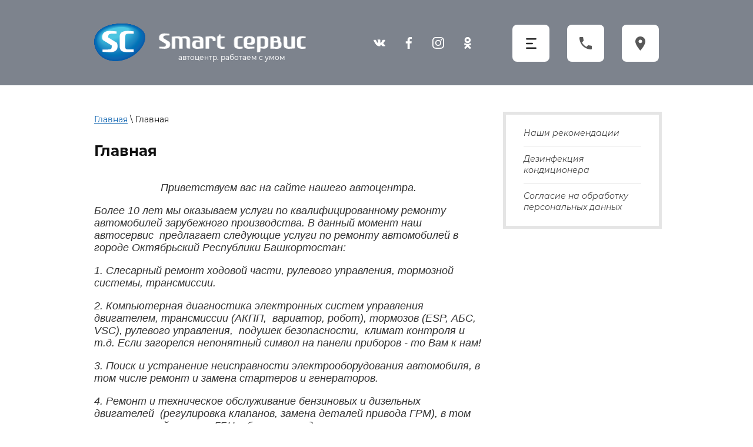

--- FILE ---
content_type: text/html; charset=utf-8
request_url: https://smart102.ru/about
body_size: 7173
content:
 <!doctype html>
 
<html lang="ru">
	 
	<head>
		 
		<meta charset="utf-8">
		 
		<meta name="robots" content="all"/>
		 <title>Ремонт автомобилей зарубежного производства - Smart сервис</title> 
		<meta name="description" content="Более 10 лет мы оказываем услуги по квалифицированному ремонту автомобилей зарубежного производства. В данный момент наш автосервис  предлагает следующие услуги по ремонту автомобилей в городе Октябрьский Республики Башкортостан">
		 
		<meta name="keywords" content="ремонт автоматических коробок передач, дезинфекция кондиционеров, аргонная сварка, промывка форсунок">
		 
		<meta name="SKYPE_TOOLBAR" content="SKYPE_TOOLBAR_PARSER_COMPATIBLE">
		<meta name="viewport" content="width=device-width, height=device-height, initial-scale=1.0, maximum-scale=1.0, user-scalable=no">
		 
		<meta name="msapplication-tap-highlight" content="no"/>
		 
		<meta name="format-detection" content="telephone=no">
		 
		<meta http-equiv="x-rim-auto-match" content="none">
		  
		<link rel="stylesheet" href="/g/css/styles_articles_tpl.css">
		 
		<link rel="stylesheet" href="/t/v57/images/css/styles.css">
		 
		<link rel="stylesheet" href="/t/v57/images/css/designblock.scss.css">
		 
		<link rel="stylesheet" href="/t/v57/images/css/s3_styles.scss.css">
		 
		<script src="/g/libs/jquery/1.10.2/jquery.min.js"></script>
		 
		<script src="/g/s3/misc/adaptiveimage/1.0.0/adaptiveimage.js"></script>
		 <meta name="yandex-verification" content="b181b592f2048dba" />
<meta name="google-site-verification" content="uoYuWNhY06J4NlhQ-33oiRQ1Tuxm5IFrQ2td9-igL0Q" />

            <!-- 46b9544ffa2e5e73c3c971fe2ede35a5 -->
            <script src='/shared/s3/js/lang/ru.js'></script>
            <script src='/shared/s3/js/common.min.js'></script>
        <link rel='stylesheet' type='text/css' href='/shared/s3/css/calendar.css' /><link rel='stylesheet' type='text/css' href='/shared/highslide-4.1.13/highslide.min.css'/>
<script type='text/javascript' src='/shared/highslide-4.1.13/highslide.packed.js'></script>
<script type='text/javascript'>
hs.graphicsDir = '/shared/highslide-4.1.13/graphics/';
hs.outlineType = null;
hs.showCredits = false;
hs.lang={cssDirection:'ltr',loadingText:'Загрузка...',loadingTitle:'Кликните чтобы отменить',focusTitle:'Нажмите чтобы перенести вперёд',fullExpandTitle:'Увеличить',fullExpandText:'Полноэкранный',previousText:'Предыдущий',previousTitle:'Назад (стрелка влево)',nextText:'Далее',nextTitle:'Далее (стрелка вправо)',moveTitle:'Передвинуть',moveText:'Передвинуть',closeText:'Закрыть',closeTitle:'Закрыть (Esc)',resizeTitle:'Восстановить размер',playText:'Слайд-шоу',playTitle:'Слайд-шоу (пробел)',pauseText:'Пауза',pauseTitle:'Приостановить слайд-шоу (пробел)',number:'Изображение %1/%2',restoreTitle:'Нажмите чтобы посмотреть картинку, используйте мышь для перетаскивания. Используйте клавиши вперёд и назад'};</script>
<link rel="icon" href="/favicon.ico" type="image/x-icon">

		<link href="/g/s3/anketa2/1.0.0/css/jquery-ui.css" rel="stylesheet" type="text/css"/>
		 
		<script src="/g/libs/jqueryui/1.10.0/jquery-ui.min.js" type="text/javascript"></script>
		 		<script src="/g/s3/anketa2/1.0.0/js/jquery.ui.datepicker-ru.js"></script>
		 
		<script src="/g/s3/misc/form/1.2.0/s3.form.js" type="text/javascript"></script>
		  
		<script type="text/javascript" src="/t/v57/images/js/main.js"></script>
		  
		<!--[if lt IE 10]> <script src="/g/libs/ie9-svg-gradient/0.0.1/ie9-svg-gradient.min.js"></script> <script src="/g/libs/jquery-placeholder/2.0.7/jquery.placeholder.min.js"></script> <script src="/g/libs/jquery-textshadow/0.0.1/jquery.textshadow.min.js"></script> <script src="/g/s3/misc/ie/0.0.1/ie.js"></script> <![endif]-->
		<!--[if lt IE 9]> <script src="/g/libs/html5shiv/html5.js"></script> <![endif]-->
		   
	</head>
	 
	<body>
		 
		<div class="wrapper editorElement layer-type-wrapper" >
			  <div class="side-panel side-panel-11 widget-type-side_panel editorElement layer-type-widget widget-8" data-layers="['widget-3':['tablet-landscape':'onTop','tablet-portrait':'onTop','mobile-landscape':'onTop','mobile-portrait':'onTop'],'widget-4':['tablet-landscape':'onTop','tablet-portrait':'onTop','mobile-landscape':'onTop','mobile-portrait':'onTop'],'widget-5':['tablet-landscape':'inSide','tablet-portrait':'inSide','mobile-landscape':'inSide','mobile-portrait':'inSide'],'widget-15':['tablet-landscape':'inSide','tablet-portrait':'inSide','mobile-landscape':'inSide','mobile-portrait':'inSide']]" data-phantom="0" data-position="left">
	<div class="side-panel-top">
		<div class="side-panel-button">
			<span class="side-panel-button-icon">
				<span class="side-panel-button-icon-line"></span>
				<span class="side-panel-button-icon-line"></span>
				<span class="side-panel-button-icon-line"></span>
			</span>
		</div>
		<div class="side-panel-top-inner" ></div>
	</div>
	<div class="side-panel-mask"></div>
	<div class="side-panel-content">
				<div class="side-panel-content-inner"></div>
	</div>
</div>   
			<div class="editorElement layer-type-block ui-droppable block-18" >
				<div class="layout layout_center not-columned layout_48_id_4" >
					<div class="editorElement layer-type-block ui-droppable block-2" >
						<div class="layout column layout_75" >
							<div class="editorElement layer-type-block ui-droppable block-29" >
								<div class="site-name-10 widget-7 widget-type-site_name editorElement layer-type-widget">
									 <a href="http://smart102.ru"> 						 						 						<div class="sn-wrap">  
									<div class="sn-logo">
										 
										<img src="/d/smart_logo_1.png" alt="">
										 
									</div>
									   
								</div>
								 </a> 
						</div>
						<div class="site-description widget-46 widget-type-site_description editorElement layer-type-widget">
							 
							<div class="align-elem">
								автоцентр. работаем с умом
							</div>
							 
						</div>
					</div>
				</div>
				<div class="layout column layout_9" >
					<div class="widget-6 widgetsocial-9 widget-type-social_links editorElement layer-type-widget">
						 <div class="soc-content">  <div class="soc-item vk"><a href="#" class="soc" target="_blank"><span class="wg-soc-icon"></span></a></div><div class="soc-item fb"><a href="#" class="soc" target="_blank"><span class="wg-soc-icon"></span></a></div><div class="soc-item ins"><a href="#" class="soc" target="_blank"><span class="wg-soc-icon"></span></a></div><div class="soc-item ok"><a href="#" class="soc" target="_blank"><span class="wg-soc-icon"></span></a></div></div>
	</div>
</div>
<div class="layout column layout_5" >
	<div class="editorElement layer-type-block ui-droppable block-3" >
		<div class="layout column layout_8" >
			<div class="widget-5 horizontal menu-8 wm-widget-menu widget-type-menu_horizontal editorElement layer-type-widget" data-screen-button="more" data-responsive-tl="button" data-responsive-tp="button" data-responsive-ml="columned" data-more-text="..." data-child-icons="0">
				 
				<div class="menu-button">
					Меню
				</div>
				 
				<div class="menu-scroll">
					   <ul><li class="menu-item"><a href="/" ><span class="menu-item-text">Главная</span></a></li><li class="menu-item"><a href="/uslugi-1" ><span class="menu-item-text">Услуги</span></a></li><li class="menu-item"><a href="/news" ><span class="menu-item-text">Новости</span></a></li><li class="menu-item"><a href="/address" ><span class="menu-item-text">Наш адрес</span></a></li></ul> 
				</div>
				 
			</div>
		</div>
		<div class="layout column layout_7" >
			  	<div class="phones-7 widget-4 phones-block contacts-block widget-type-contacts_phone editorElement layer-type-widget">
		<div class="inner">
			<label class="cell-icon" for="tg-phones-7">
				<div class="icon"></div>
			</label>
			<input id="tg-phones-7" class="tgl-but" type="checkbox">
			<div class="block-body-drop">
				<div class="cell-text">
					<div class="title"><div class="align-elem">Телефон:</div></div>
					<div class="text_body">
						<div class="align-elem">
															<div><a href="tel:89270835918">8 (927) 08-35-918</a></div>													</div>
					</div>
				</div>
			</div>
		</div>
	</div>
  
		</div>
		<div class="layout column layout_6" >
			      <div class="address-6 widget-3 address-block contacts-block widget-type-contacts_address editorElement layer-type-widget">
        <div class="inner">
            <label class="cell-icon" for="tg6">
                <div class="icon"></div>
            </label>
            <input id="tg6" class="tgl-but" type="checkbox">
            <div class="block-body-drop">
                <div class="cell-text">
                    <div class="title"><div class="align-elem">Адрес:</div></div>
                    <div class="text_body">
                        <div class="align-elem">Башкортостан г. Октябрьский<br />
ул. Космонавтов 59/8</div>
                    </div>
                </div>
            </div>
        </div>
    </div>
  
		</div>
	</div>
</div>
</div>
</div>
</div>
<div class="editorElement layer-type-block ui-droppable block-5" >
	<div class="layout layout_center not-columned layout_19_id_20" >
		<div class="editorElement layer-type-block ui-droppable block-6" >
			<div class="editorElement layer-type-block ui-droppable block-7" >
				<div class="layout column layout_23" >
					<div class="editorElement layer-type-block ui-droppable block-8" >
						 
<div class="widget-47 path widget-type-path editorElement layer-type-widget" data-url="/about"><a href="/">Главная</a> \ Главная</div> 
						<h1 class="h1 widget-17 widget-type-h1 editorElement layer-type-widget">
							Главная
						</h1>
						<article class="content-24 content widget-16 widget-type-content editorElement layer-type-widget">
<p style="font-style: italic; font-variant: normal; font-weight: normal; font-stretch: normal; font-size: 18px; line-height: normal; font-family: 'Trebuchet MS', sans-serif; color: #333333; text-align: center;">Приветствуем вас на сайте нашего автоцентра.</p>
<p style="font: italic 18px 'Trebuchet MS',sans-serif; color: #333;">Более 10 лет мы оказываем услуги по квалифицированному ремонту автомобилей зарубежного производства. В данный момент наш автосервис &nbsp;предлагает следующие услуги по ремонту автомобилей в городе Октябрьский Республики Башкортостан:</p>
<p style="font: italic 18px 'Trebuchet MS',sans-serif; color: #333;">1. Слесарный ремонт ходовой части, рулевого управления, тормозной системы, трансмиссии.</p>
<p style="font: italic 18px 'Trebuchet MS',sans-serif; color: #333;">2. Компьютерная диагностика электронных систем управления двигателем, трансмиссии (АКПП, &nbsp;вариатор, робот), тормозов (ESP, АБС, VSC), рулевого управления, &nbsp;подушек безопасности, &nbsp;климат контроля и т.д. Если загорелся непонятный символ на панели приборов - то Вам к нам!</p>
<p style="font: italic 18px 'Trebuchet MS',sans-serif; color: #333;">3. Поиск и устранение неисправности электрооборудования автомобиля, в том числе ремонт и замена стартеров и генераторов.</p>
<p style="font: italic 18px 'Trebuchet MS',sans-serif; color: #333;">4. Ремонт и техническое обслуживание бензиновых и дизельных двигателей &nbsp;(регулировка клапанов, замена деталей привода ГРМ), в том числе сложный ремонт ГБЦ и блока цилиндров.</p>
<p style="font: italic 18px 'Trebuchet MS',sans-serif; color: #333;">5. Замена двигателей и коробок передач.</p>
<p style="font: italic 18px 'Trebuchet MS',sans-serif; color: #333;">6. Ремонт автоматических коробок передач, вариаторов, роботов, ремонт &nbsp;редукторов ведущих мостов.</p>
<p style="font: italic 18px 'Trebuchet MS',sans-serif; color: #333;">7. Ремонт рулевых реек и редукторов, насосов ГУР.</p>
<p style="font: italic 18px 'Trebuchet MS',sans-serif; color: #333;">8. Заправка, ремонт и дезинфекция кондиционеров.</p>
<p style="font: italic 18px 'Trebuchet MS',sans-serif; color: #333;">9. Все услуги по регламентному &nbsp;техническому обслуживанию автомобилей (ТО, замена масел и технических жидкостей, свечей, ремней ГРМ, фильтров, сброс индикаторов ТО).</p>
<p style="font: italic 18px 'Trebuchet MS',sans-serif; color: #333;">10. Регулировка углов схождения и развала колес на 3D стенде фирмы Hoffman.</p>
<p style="font: italic 18px 'Trebuchet MS',sans-serif; color: #333;">11.Запасные части и расходные материалы на любые автомобили, новые и б/у, расходные детали в наличии. Любые автозапчасти на заказ.</p>
<p style="font: italic 18px 'Trebuchet MS',sans-serif; color: #333;">12. Диагностика и ремонт автономных и дополнительных отопителей "мокрого" и " сухого" типа (Webasto, Eberspacher, Pulsar).</p>
<p style="font: italic 18px 'Trebuchet MS',sans-serif; color: #333;">13. Сварочные работы. Аргонная сварка и газовая сварка алюминиевых и нержавеющих сплавов.</p>
<p style="font: italic 18px 'Trebuchet MS',sans-serif; color: #333;">14. Продажа и установка дополнительных топливных фильтров Separ, Mann. Установка и подключение прицепных устройств (фаркопов).</p>
<p style="font: italic 18px 'Trebuchet MS',sans-serif; color: #333;">15. Промывка форсунок бензиновых двигателей на автомобиле с использованием моющих жидкостей фирм Wynns и Lavr. Ультразвуковая промывка форсунок и проверка форсунок на стенде.</p>
<p style="font: italic 18px 'Trebuchet MS',sans-serif; color: #333;">16. Продажа и установка предпусковых электрических подогревателей &nbsp;(220В).</p>
<p style="font: italic 18px 'Trebuchet MS',sans-serif; color: #333;">&nbsp;</p>


</article>
					</div>
				</div>
				<div class="layout column layout_22" >
					<div class="widget-15 popup menu-22 wm-widget-menu vertical widget-type-menu_vertical editorElement layer-type-widget" data-child-icons="0">
						   
						<div class="menu-button">
							Меню
						</div>
						 
						<div class="menu-scroll">
							    <ul><li class="menu-item"><a href="/nashi-rekomendatsii" ><span class="menu-item-text">Наши рекомендации</span></a></li><li class="delimiter"></li><li class="menu-item"><a href="/dezinfektsiya-konditsionera" ><span class="menu-item-text">Дезинфекция кондиционера</span></a></li><li class="delimiter"></li><li class="menu-item"><a href="/soglasie"  target="_blank"><span class="menu-item-text">Согласие на обработку персональных данных</span></a></li></ul> 
						</div>
						 
					</div>
				</div>
			</div>
		</div>
	</div>
</div>
<div class="editorElement layer-type-block ui-droppable block-23" >
	<div class="layout layout_center not-columned layout_center_57_id_58_0" >
		<div class="editorElement layer-type-block ui-droppable block-24" >
			<div class="editorElement layer-type-block ui-droppable block-25" >
				<div class="layout column layout_62" >
					<div class="widget-36 horizontal menu-62 wm-widget-menu widget-type-menu_horizontal editorElement layer-type-widget" data-screen-button="none" data-responsive-tl="button" data-responsive-tp="button" data-responsive-ml="columned" data-more-text="..." data-child-icons="0">
						 
						<div class="menu-button">
							Меню
						</div>
						 
						<div class="menu-scroll">
							   <ul><li class="menu-item"><a href="/" ><span class="menu-item-text">Главная</span></a></li><li class="menu-item"><a href="/uslugi-1" ><span class="menu-item-text">Услуги</span></a></li><li class="menu-item"><a href="/news" ><span class="menu-item-text">Новости</span></a></li><li class="menu-item"><a href="/address" ><span class="menu-item-text">Наш адрес</span></a></li></ul> 
						</div>
						 
					</div>
				</div>
				<div class="layout column layout_61" >
					              <div class="up-61 widget-35 up_button widget-type-button_up editorElement layer-type-widget" data-speed="900">
		</div>          
				</div>
			</div>
			<div class="layout columned columns-2 layout_58_id_63" >
				<div class="layout column layout_63" >
					<div class="editorElement layer-type-block ui-droppable block-26" >
						  	<div class="schedule-67 widget-40 schedule-block contacts-block widget-type-contacts_schedule editorElement layer-type-widget">
		<div class="inner">
			<label class="cell-icon" for="tg-schedule-67">
				<div class="icon"></div>
			</label>
			<input id="tg-schedule-67" class="tgl-but" type="checkbox">
			<div class="block-body-drop">
				<div class="cell-text">
					<div class="title"><div class="align-elem">График работы:</div></div>
					<div class="text_body">
						<div class="align-elem">Пн-Cб с 09:00 до 18:00<br />
Вс выходной</div>
					</div>
				</div>
			</div>
		</div>
	</div>
        <div class="address-66 widget-39 address-block contacts-block widget-type-contacts_address editorElement layer-type-widget">
        <div class="inner">
            <label class="cell-icon" for="tg66">
                <div class="icon"></div>
            </label>
            <input id="tg66" class="tgl-but" type="checkbox">
            <div class="block-body-drop">
                <div class="cell-text">
                    <div class="title"><div class="align-elem">Адрес:</div></div>
                    <div class="text_body">
                        <div class="align-elem">Башкортостан г. Октябрьский<br />
ул. Космонавтов 59/8</div>
                    </div>
                </div>
            </div>
        </div>
    </div>
    	<div class="email-65 widget-38 email-block contacts-block widget-type-contacts_email editorElement layer-type-widget">
		<div class="inner">
			<label class="cell-icon" for="tg-email-65">
				<div class="icon"></div>
			</label>
			<input id="tg-email-65" class="tgl-but" type="checkbox">
			<div class="block-body-drop">
				<div class="cell-text">
					<div class="title"><div class="align-elem">Email:</div></div>
					<div class="text_body">
						<div class="align-elem"><a href="mailto:smart7474@mail.ru">smart7474@mail.ru</a></div>
					</div>
				</div>
			</div>
		</div>
	</div>
    	<div class="phones-64 widget-37 phones-block contacts-block widget-type-contacts_phone editorElement layer-type-widget">
		<div class="inner">
			<label class="cell-icon" for="tg-phones-64">
				<div class="icon"></div>
			</label>
			<input id="tg-phones-64" class="tgl-but" type="checkbox">
			<div class="block-body-drop">
				<div class="cell-text">
					<div class="title"><div class="align-elem">Телефон:
</div></div>
					<div class="text_body">
						<div class="align-elem">
															<div><a href="tel:89270835918">8 (927) 08-35-918</a></div>													</div>
					</div>
				</div>
			</div>
		</div>
	</div>
  
					</div>
				</div>
				<div class="layout column layout_59" >
					      
				</div>
			</div>
		</div>
	</div>
	<div class="editorElement layer-type-block ui-droppable block-27" >
		<div class="layout layout_center not-columned layout_68_id_69" >
			<div class="editorElement layer-type-block ui-droppable block-28" >
				<div class="layout column layout_72" >
					<div class="site-copyright widget-43 widget-type-site_copyright editorElement layer-type-widget">
						 
						<div class="align-elem">
							   Copyright &copy; 2026
							<br />
							 
						</div>
						 
					</div>
				</div>
				<div class="layout column layout_70" >
					<div class="site-counters widget-41 widget-type-site_counters editorElement layer-type-widget">
						 <!--LiveInternet counter--><script type="text/javascript"><!--
document.write("<a href='//www.liveinternet.ru/click' "+
"target=_blank><img src='//counter.yadro.ru/hit?t15.3;r"+
escape(document.referrer)+((typeof(screen)=="undefined")?"":
";s"+screen.width+"*"+screen.height+"*"+(screen.colorDepth?
screen.colorDepth:screen.pixelDepth))+";u"+escape(document.URL)+
";"+Math.random()+
"' alt='' title='LiveInternet: показано число просмотров за 24"+
" часа, посетителей за 24 часа и за сегодня' "+
"border='0' width='88' height='31'><\/a>")
//--></script><!--/LiveInternet-->
<!--__INFO2026-01-26 09:16:14INFO__-->
 
					</div>
				</div>
				<div class="layout column layout_71" >
					  <div class="mega-copyright widget-42  widget-type-mega_copyright editorElement layer-type-widget"><span style='font-size:14px;' class='copyright'><!--noindex--><span style="text-decoration:underline; cursor: pointer;" onclick="javascript:window.open('https://megagr'+'oup.ru/?utm_referrer='+location.hostname)" class="copyright"><img src="/g/mlogo/svg/megagroup-ru-megagroup-ru-light.svg" alt="Сайт от Мегагрупп - Ваш успех в онлайн"></span><!--/noindex--></span></div>  
				</div>
			</div>
		</div>
	</div>
</div>
</div>

<!-- assets.bottom -->
<!-- </noscript></script></style> -->
<script src="/my/s3/js/site.min.js?1769082895" ></script>
<script src="/my/s3/js/site/defender.min.js?1769082895" ></script>
<script src="https://cp.onicon.ru/loader/55daee87286688f7278b4569.js" data-auto async></script>
<script >/*<![CDATA[*/
var megacounter_key="6bcf60fe3ccc9ee7ead77ad3573210a8";
(function(d){
    var s = d.createElement("script");
    s.src = "//counter.megagroup.ru/loader.js?"+new Date().getTime();
    s.async = true;
    d.getElementsByTagName("head")[0].appendChild(s);
})(document);
/*]]>*/</script>
<script >/*<![CDATA[*/
$ite.start({"sid":867164,"vid":1538794,"aid":1016142,"stid":4,"cp":21,"active":true,"domain":"smart102.ru","lang":"ru","trusted":false,"debug":false,"captcha":3,"onetap":[{"provider":"vkontakte","provider_id":"51975186","code_verifier":"y1NWkhkT2ZFGZZYGYjhjMNUM5432YM0YNmUgGYmkFQZ"}]});
/*]]>*/</script>
<!-- /assets.bottom -->
</body>
 
</html>

--- FILE ---
content_type: text/css
request_url: https://smart102.ru/t/v57/images/css/styles.css
body_size: 24650
content:
@import "fonts.css";
html{font-family:sans-serif;-ms-text-size-adjust:100%;-webkit-text-size-adjust:100%;}body{margin:0;background: #fff;-webkit-font-smoothing:antialiased;-moz-osx-font-smoothing:grayscale;}body::before{content:""; height: 1px; display: block; margin-top: -1px;}article,aside,details,figcaption,figure,footer,header,hgroup,main,menu,nav,section,summary{display:block}audio,canvas,progress,video{display:inline-block;vertical-align:baseline}audio:not([controls]){display:none;height:0}[hidden],template{display:none}a{background-color:transparent;color:inherit;}a:active,a:hover{outline:0}abbr[title]{border-bottom:1px dotted}b,strong{font-weight:bold}dfn{font-style:italic}h1{margin: 0; font-size: inherit; font-weight: inherit;}mark{background:#ff0;color:#000}small{font-size:80%}sub,sup{font-size:75%;line-height:0;position:relative;vertical-align:baseline}sup{top:-0.5em}sub{bottom:-0.25em}img{border:0}svg:not(:root){overflow:hidden}figure{margin:1em 40px}hr{box-sizing:content-box;height:0}pre{overflow:auto}code,kbd,pre,samp{font-family:monospace,monospace;font-size:1em}button,input,optgroup,select,textarea{color:#000;font:inherit;margin:0}button{overflow:visible}button,select{text-transform:none}button,html input[type="button"],input[type="reset"],input[type="submit"]{-webkit-appearance:button;cursor:pointer}button[disabled],html input[disabled]{cursor:default}button::-moz-focus-inner,input::-moz-focus-inner{border:0;padding:0}input{line-height:normal}input[type="checkbox"],input[type="radio"]{box-sizing:border-box;padding:0}input[type="number"]::-webkit-inner-spin-button,input[type="number"]::-webkit-outer-spin-button{height:auto}input[type="search"]{-webkit-appearance:textfield;box-sizing:content-box}input[type="search"]::-webkit-search-cancel-button,input[type="search"]::-webkit-search-decoration{-webkit-appearance:none}fieldset{border:1px solid silver;margin:0 2px;padding:.35em .625em .75em}legend{border:0;padding:0}textarea{overflow:auto}optgroup{font-weight:bold}table{border-collapse:collapse;border-spacing:0}
body.noscroll {overflow: hidden !important;}
.removed, .hidden { display: none !important;}
.editorElement, .layout {
	box-sizing: border-box;
	padding-top: .02px;
	padding-bottom: .02px;
}
.editorElement { word-wrap: break-word; overflow-wrap: break-word;}
.vertical-middle {white-space: nowrap;}
.vertical-middle>* {white-space: normal;display: inline-block;vertical-align: middle;}
.vertical-middle::after {height: 100%;width: 0;display: inline-block;vertical-align: middle;content: "";}
.wrapper {margin: 0 auto;height: auto !important;height: 100%;min-height: 100%;min-height: 100vh;overflow: hidden;max-width: 100%;}
.wrapper > * { max-width: 100%; }
.editorElement .removed+.delimiter, .editorElement .delimiter:first-child {display: none;}
.wm-input-default {border: none; background: none; padding: 0;}
/* tooltip */
@keyframes show_hide {
	0% { left:85%; opacity: 0; width: auto; height: auto; padding: 5px 10px; font-size: 12px;}
	20% { left: 100%; opacity: 1; width: auto; height: auto; padding: 5px 10px; font-size: 12px;}
	100% { left: 100%; opacity: 1; width: auto; height: auto; padding: 5px 10px; font-size: 12px;}
}
@keyframes show_hide_after {
	0% {width: 5px; height: 5px;}
	100% {width: 5px; height: 5px;}
}
/* tooltip for horizontal */
@keyframes horizontal_show_hide {
	0% { top:95%; opacity: 0; width: 100%; height: auto; padding: 5px 10px; font-size: 12px;}
	20% { top: 100%; opacity: 1; width: 100%; height: auto; padding: 5px 10px; font-size: 12px;}
	100% { top: 100%; opacity: 1; width: 100%; height: auto; padding: 5px 10px; font-size: 12px;}
}
.wm-tooltip {display: none;position: absolute;z-index:100;top: 100%;left: 0;background: #FBFDDD;color: #CA3841;padding: 5px 10px;border-radius: 3px;box-shadow: 1px 2px 3px rgba(0,0,0,.3); white-space: normal; box-sizing: border-box;}
.wm-tooltip::after {content: "";font-size: 0;background: inherit;width: 5px;height: 5px;position: absolute;top: 0;left: 50%;margin: -2px 0 0;box-shadow: 0 1px 0 rgba(0,0,0,.1), 0 2px 0 rgba(0,0,0,.1);transform: rotate(45deg);}
.error .wm-tooltip {display: block;padding: 0;font-size: 0;animation: horizontal_show_hide 4s;}
.error .wm-tooltip::after {left:50%; top:0; margin: -2px 0 0; box-shadow: 0 -1px 0 rgba(0,0,0,.1), 0 -2px 0 rgba(0,0,0,.1); width: 0;height: 0;animation: show_hide_after 4s;}
.horizontal_mode .wm-tooltip {top: 100%; left: 0; width: 100%; white-space: normal; margin: 5px 0 0; text-align: center;}
.horizontal_mode .wm-tooltip::after {left: 50%; top: 0; margin: -2px 0 0; box-shadow: 0 -1px 0 rgba(0,0,0,.1), 0 -2px 0 rgba(0,0,0,.1);}
.error .horizontal_mode .wm-tooltip, .horizontal_mode .error .wm-tooltip {animation: horizontal_show_hide 4s;}
@media all and (max-width: 960px) {
	.wm-tooltip {top: 100%; left: 0; width: 100%; white-space: normal; margin: 5px 0 0; text-align: center;}
	.wm-tooltip::after {left: 50%; top: 0; margin: -2px 0 0; box-shadow: 0 -1px 0 rgba(0,0,0,.1), 0 -2px 0 rgba(0,0,0,.1);}
	.error .wm-tooltip {animation: horizontal_show_hide 4s;}
}
table.table0 td, table.table1 td, table.table2 td, table.table2 th {
	padding:5px;
	border:1px solid #dedede;
	vertical-align:top;
}
table.table0 td { border:none; }
table.table2 th {
	padding:8px 5px;
	background:#eb3c3c;
	border:1px solid #dedede;
	font-weight:normal;
	text-align:left;
	color:#fff;
}
.for-mobile-view { overflow: auto; }
.side-panel,
.side-panel-button,
.side-panel-mask,
.side-panel-content { display: none;}

.align-elem{
	flex-grow:1;
	max-width:100%;
}

html.mobile div{
	background-attachment: scroll;
}

.ui-datepicker {font-size: 14px !important; z-index: 999999 !important;}
.wm-video {position: absolute; z-index: 0; top: 0; left: 0; right: 0; bottom: 0; overflow: hidden; width: 100%; height: 100%;}
.wm-video video {max-width: 100%; min-width: 100%; min-height: 100%; position: absolute; top: 50%; left: 50%; transform: translate(-50%, -50%);}
.wm-video.vertical video {max-width: none; max-height: 100%;}
body { border: none; background: #ffffff; -webkit-border-radius: none; -moz-border-radius: none; border-radius: none;}
.wrapper { position: relative; font-family: Arial, Helvetica, sans-serif; color: #000000; font-style: normal; line-height: 1.2; letter-spacing: 0; text-transform: none; text-decoration: none; font-size: 12px; display: block; -webkit-flex-direction: column; -moz-flex-direction: column; flex-direction: column;}
.block-18 .layout_48_id_4 { display: -webkit-flex; display: flex; -webkit-flex-direction: column; -moz-flex-direction: column; flex-direction: column; margin-top: 0; margin-left: auto; margin-right: auto; width: 960px;}
.block-18 { margin: 0; border: none; position: relative; top: 0; left: 0; width: auto; min-height: 0; background: #7d838d; z-index: 10; text-align: left; display: block; -webkit-flex-direction: column; -moz-flex-direction: column; flex-direction: column; text-decoration: none; max-width: 100%; right: 0; -webkit-border-radius: none; -moz-border-radius: none; border-radius: none;}
.block-2 .layout_5 { -webkit-flex: 1 0 0px; -moz-flex: 1 0 0px; flex: 1 0 0px; display: -webkit-flex; display: flex; -webkit-flex-direction: column; -moz-flex-direction: column; flex-direction: column;}
.block-2 .layout_9 { -webkit-flex: 1 0 0px; -moz-flex: 1 0 0px; flex: 1 0 0px; display: -webkit-flex; display: flex; -webkit-flex-direction: column; -moz-flex-direction: column; flex-direction: column;}
.block-2 .layout_75 { display: -webkit-flex; display: flex; -webkit-flex-direction: column; -moz-flex-direction: column; flex-direction: column;}
.block-2 { padding: 40px 0; margin: 0 auto; border: none; position: relative; top: 0; left: 0; width: 960px; min-height: 0; max-width: 100%; z-index: 2; text-align: center; display: -webkit-flex; display: flex; -webkit-flex-direction: row; -moz-flex-direction: row; flex-direction: row; -webkit-justify-content: center; -moz-justify-content: center; justify-content: center; -webkit-border-radius: none; -moz-border-radius: none; border-radius: none; font-family: Montserrat, sans-serif; text-decoration: none;}
.block-3 .layout_6 { display: -webkit-flex; display: flex; -webkit-flex-direction: column; -moz-flex-direction: column; flex-direction: column;}
.block-3 .layout_7 { display: -webkit-flex; display: flex; -webkit-flex-direction: column; -moz-flex-direction: column; flex-direction: column;}
.block-3 .layout_8 { display: -webkit-flex; display: flex; -webkit-flex-direction: column; -moz-flex-direction: column; flex-direction: column;}
.block-3 { margin: 2px 0 auto; position: relative; top: 0; left: 0; width: auto; min-height: 0; z-index: 3; text-align: right; display: -webkit-flex; display: flex; -webkit-flex-direction: row; -moz-flex-direction: row; flex-direction: row; -webkit-justify-content: flex-end; -moz-justify-content: flex-end; justify-content: flex-end; right: 0;}
.widget-3 { margin: 0 0 auto 30px; border: none; position: relative; top: 0; left: 0; z-index: 3; text-align: undefined; box-sizing: border-box; width: 63px; min-height: 63px; background: #ffffff; -webkit-border-radius: 8px; -moz-border-radius: 8px; border-radius: 8px;}
.address-6 p:first-child { margin-top: 0;}
.address-6 p:last-child { margin-bottom: 0;}
.address-6 .inner { box-sizing: border-box; position: relative; display: -webkit-flex; display: flex; text-align: left; vertical-align: top; max-width: 100%;}
.address-6 .cell-icon { box-sizing: border-box; display: -webkit-flex; display: flex; position: relative; z-index: 5; -webkit-flex-shrink: 0; -moz-flex-shrink: 0; flex-shrink: 0;}
.address-6 .icon { border: none; box-sizing: border-box; height: 16px; width: 63px; background: url("[data-uri]") left 50% top 50% / auto auto no-repeat; margin-right: 5px; min-height: 63px; -webkit-border-radius: none; -moz-border-radius: none; border-radius: none;}
.address-6 .block-body-drop { box-sizing: border-box; -webkit-flex: 1 0 0px; -moz-flex: 1 0 0px; flex: 1 0 0px; display: none; position: absolute;}
.address-6 .cell-text { box-sizing: border-box; display: -webkit-flex; display: flex; -webkit-flex-direction: column; -moz-flex-direction: column; flex-direction: column; width: 150px;}
.address-6 .title { box-sizing: border-box; display: none;}
.address-6 .text_body { padding: 40px; border: none; box-sizing: border-box; display: -webkit-flex; display: flex; font-family: Montserrat, sans-serif; color: #ffffff; font-style: normal; line-height: 1.4; letter-spacing: 0; -webkit-justify-content: flex-start; -moz-justify-content: flex-start; justify-content: flex-start; text-transform: none; text-decoration: none; font-size: 14px; width: 260px; background: #005bac; -webkit-border-radius: none; -moz-border-radius: none; border-radius: none; margin-top: 73px; margin-left: -197px; -webkit-align-items: flex-start; -moz-align-items: flex-start; align-items: flex-start;}
.address-6 input.tgl-but { box-sizing: border-box; display: none;}
.address-6 input.tgl-but:checked + .block-body-drop { display: block;}
.widget-4 { margin: 0 0 auto 30px; border: none; position: relative; top: 0; left: 0; z-index: 2; text-align: undefined; box-sizing: border-box; width: 63px; min-height: 63px; background: #ffffff; -webkit-border-radius: 8px; -moz-border-radius: 8px; border-radius: 8px;}
.phones-7 p:first-child { margin-top: 0;}
.phones-7 p:last-child { margin-bottom: 0;}
.phones-7 .inner { box-sizing: border-box; position: relative; display: -webkit-flex; display: flex; text-align: left; vertical-align: top; max-width: 100%;}
.phones-7 .cell-icon { box-sizing: border-box; display: -webkit-flex; display: flex; position: relative; z-index: 5; -webkit-flex-shrink: 0; -moz-flex-shrink: 0; flex-shrink: 0;}
.phones-7 .icon { border: none; box-sizing: border-box; height: 16px; width: 63px; background: url("[data-uri]") left 50% top 50% / auto auto no-repeat; margin-right: 5px; min-height: 63px; -webkit-border-radius: none; -moz-border-radius: none; border-radius: none;}
.phones-7 .block-body-drop { box-sizing: border-box; -webkit-flex: 1 0 0px; -moz-flex: 1 0 0px; flex: 1 0 0px; display: none; position: absolute;}
.phones-7 .cell-text { box-sizing: border-box; display: -webkit-flex; display: flex; -webkit-flex-direction: column; -moz-flex-direction: column; flex-direction: column; width: 150px;}
.phones-7 .title { box-sizing: border-box; display: none;}
.phones-7 .text_body { padding: 40px; margin: 73px 0 auto -197px; border: none; box-sizing: border-box; display: -webkit-flex; display: flex; font-family: Montserrat, sans-serif; color: #ffffff; font-style: normal; line-height: 1.2; letter-spacing: 0; -webkit-justify-content: flex-start; -moz-justify-content: flex-start; justify-content: flex-start; -webkit-align-items: flex-start; -moz-align-items: flex-start; align-items: flex-start; text-transform: none; text-decoration: none; font-size: 16px; width: 260px; background: #005bac; -webkit-border-radius: none; -moz-border-radius: none; border-radius: none; font-weight: 600;}
.phones-7 input.tgl-but { box-sizing: border-box; display: none;}
.phones-7 .text_body a { text-decoration: none; color: inherit;}
.phones-7 input.tgl-but:checked + .block-body-drop { display: block;}
.widget-5 { margin: 0 0 auto 20px; border: none; position: relative; top: 0; left: 0; z-index: 1; text-align: center; padding-right: 0; padding-left: 0; box-sizing: border-box; font-family: Arial, Helvetica, sans-serif; display: -webkit-flex; display: flex; width: 63px; -webkit-justify-content: center; -moz-justify-content: center; justify-content: center; right: 0; -webkit-border-radius: 8px; -moz-border-radius: 8px; border-radius: 8px;}
.menu-8 .menu-scroll > ul ul > li > a .has-child-icon { position: absolute; top: 50%; right: 0; margin-top: -6px; margin-right: 5px; width: 12px; min-height: 12px; background: #000000;}
.menu-8 .menu-button { box-sizing: border-box; display: none; position: absolute; left: 100%; top: 0; width: 50px; min-height: 50px; padding: 10px 15px; background: #333; color: #fff; font-size: 17px;}
.menu-8 .menu-scroll { display: -webkit-flex; display: flex; width: 100%; -webkit-justify-content: inherit; -moz-justify-content: inherit; justify-content: inherit;}
.menu-8 .menu-scroll > ul { padding: 0; margin: 0; list-style: none; box-sizing: border-box; display: -webkit-flex; display: flex; flex-flow: row wrap; width: 100%; -webkit-justify-content: flex-start; -moz-justify-content: flex-start; justify-content: flex-start; -webkit-align-items: flex-start; -moz-align-items: flex-start; align-items: flex-start;}
.menu-8 .menu-scroll > ul > li.home-button > a { padding: 5px 15px; margin: 2px; cursor: pointer; display: -webkit-flex; display: flex; background: url("../images/wm_menu_home.png") left 50% top 50% no-repeat; box-sizing: border-box; text-decoration: none; color: #000; font-size: 0; line-height: 1.4; -webkit-align-items: center; -moz-align-items: center; align-items: center;}
.menu-8 .menu-scroll > ul > li.delimiter { margin: auto 2px; -webkit-border-radius: 10px; -moz-border-radius: 10px; border-radius: 10px; height: 0; width: 10px; min-height: 10px; background: #d6d6d6; box-sizing: border-box;}
.menu-8 .menu-scroll > ul > li.menu-item { padding: 0; margin: 0; display: -webkit-flex; display: flex; -webkit-flex: 0 1 auto; -moz-flex: 0 1 auto; flex: 0 1 auto; box-sizing: border-box; position: relative;}
.menu-8 .menu-scroll > ul ul { padding: 15px; margin: 10px 0 0; border: none; position: absolute; top: 100%; left: 0; background: #005bac; list-style: none; width: 280px; display: none; z-index: 10; box-sizing: border-box; -webkit-border-radius: none; -moz-border-radius: none; border-radius: none; align-self: auto;}
.menu-8 .menu-scroll > ul ul > li { padding: 0; margin: 0; display: block; position: relative;}
.menu-8 .menu-scroll > ul ul > li > a { padding: 12px 20px; border: none; cursor: pointer; display: block; background: transparent; -webkit-border-radius: none; -moz-border-radius: none; border-radius: none; box-sizing: border-box; text-decoration: none; color: #fff; font-size: 14px; line-height: 1.4; position: relative; font-family: Montserrat, sans-serif; font-style: italic; letter-spacing: 0; text-align: left; text-transform: none;}
.menu-8 .menu-scroll > ul ul > li > a:hover, 
.menu-8 .menu-scroll > ul ul > li > a.hover, 
.menu-8 .menu-scroll > ul ul > li > a.active { background: #43bdda; -webkit-border-radius: 4px; -moz-border-radius: 4px; border-radius: 4px;}
.menu-8 .menu-scroll > ul ul > li.delimiter { box-sizing: border-box; margin-top: 3px; margin-bottom: 3px; min-height: 2px; height: auto; width: auto; background: #999999;}
.menu-8 .menu-scroll > ul ul ul { position: absolute; left: 100%; top: 0;}
.menu-8 .menu-scroll > ul > li.menu-item ul li.delimiter:first-child { display: none;}
.menu-8 .menu-scroll > ul > li.menu-item > a { padding: 20px; margin: 0; border: none; cursor: pointer; display: -webkit-flex; display: flex; -webkit-flex-direction: row; -moz-flex-direction: row; flex-direction: row; box-sizing: border-box; text-decoration: none; color: #2d2d29; font-size: 17px; line-height: 1.4; -webkit-align-items: center; -moz-align-items: center; align-items: center; width: 100%; position: relative; font-family: Montserrat, sans-serif; font-style: normal; letter-spacing: 0; -webkit-justify-content: flex-start; -moz-justify-content: flex-start; justify-content: flex-start; text-align: left; text-transform: none; align-self: auto; background: transparent; -webkit-border-radius: none; -moz-border-radius: none; border-radius: none;}
.menu-8 .menu-scroll > ul > li.menu-item > a:hover, 
.menu-8 .menu-scroll > ul > li.menu-item > a.hover, 
.menu-8 .menu-scroll > ul > li.menu-item > a.active { color: #ffffff; background: #45c7ff;}
.menu-8 .menu-scroll > ul > li.menu-item > a .has-child-icon { position: absolute; top: 50%; right: 0; margin-top: -6px; margin-right: 5px; width: 12px; min-height: 12px; background: #000000;}
.menu-8 .menu-scroll > ul > li.menu-item > a .menu-item-image { box-sizing: border-box; display: -webkit-flex; display: flex; -webkit-flex-shrink: 0; -moz-flex-shrink: 0; flex-shrink: 0; margin-right: 5px; font-size: 0; line-height: 0; text-align: center; -webkit-justify-content: center; -moz-justify-content: center; justify-content: center; min-height: 40px; width: 40px; overflow: hidden;}
.menu-8 .menu-scroll > ul > li.menu-item > a .img-convert { margin: auto; box-sizing: border-box; width: 40px; height: 40px; -webkit-justify-content: center; -moz-justify-content: center; justify-content: center; -webkit-align-items: center; -moz-align-items: center; align-items: center; display: -webkit-inline-flex; display: inline-flex; overflow: hidden;}
.menu-8 .menu-scroll > ul > li.menu-item > a img { box-sizing: border-box; max-width: 100%; height: auto; width: auto; vertical-align: middle; border: none; display: -webkit-flex; display: flex;}
.menu-8 .menu-scroll > ul > li.menu-item > a .menu-item-text { box-sizing: border-box; -webkit-flex-grow: 1; -moz-flex-grow: 1; flex-grow: 1;}
.menu-8 .menu-scroll > ul > li.home-button { box-sizing: border-box; display: -webkit-flex; display: flex;}
.menu-8 .menu-scroll > ul > li.more-button { display: -webkit-flex; display: flex; margin-left: auto; position: relative;}
.menu-8 .menu-scroll > ul > li.more-button > a { padding: 5px 10px; margin: 0; border: none; cursor: pointer; display: -webkit-flex; display: flex; background: url("../images/burg1.svg") left 50% top 50% / 18px no-repeat #ffffff; box-sizing: border-box; text-decoration: none; color: rgba(255,255,255,0); font-size: 16px; line-height: 1.4; -webkit-align-items: center; -moz-align-items: center; align-items: center; font-style: normal; letter-spacing: 0; -webkit-justify-content: flex-start; -moz-justify-content: flex-start; justify-content: flex-start; text-transform: none; align-self: auto; width: 63px; min-height: 63px; -webkit-border-radius: 8px; -moz-border-radius: 8px; border-radius: 8px; text-align: left;}
.menu-8 .menu-scroll > ul > li.more-button > ul { left: auto; right: 0;}
.menu-8 .menu-scroll > ul > li.more-button.disabled { display: none;}
.menu-8 .menu-scroll > ul > li.more-button .menu-item-image { display: none;}
.widget-6 { margin: 8px 0 auto; position: relative; top: 0; left: 0; z-index: 2; text-align: right; font-size: 0; display: -webkit-flex; display: flex; -webkit-align-items: stretch; -moz-align-items: stretch; align-items: stretch; box-sizing: border-box; -webkit-flex-direction: column; -moz-flex-direction: column; flex-direction: column; width: auto; -webkit-justify-content: flex-end; -moz-justify-content: flex-end; justify-content: flex-end; right: 0;}
.widgetsocial-9 .soc-header { box-sizing: border-box; font-size: 18px; line-height: 1; margin-bottom: 10px;}
.widgetsocial-9 .soc-content { box-sizing: border-box; display: -webkit-flex; display: flex; -webkit-align-items: stretch; -moz-align-items: stretch; align-items: stretch; -webkit-justify-content: inherit; -moz-justify-content: inherit; justify-content: inherit; text-align: inherit; -webkit-flex-wrap: wrap; -moz-flex-wrap: wrap; flex-wrap: wrap;}
.widgetsocial-9 .soc-item { box-sizing: border-box; display: -webkit-inline-flex; display: inline-flex; vertical-align: middle; -webkit-justify-content: flex-start; -moz-justify-content: flex-start; justify-content: flex-start; -webkit-flex: 0 0 auto; -moz-flex: 0 0 auto; flex: 0 0 auto; text-align: left;}
.widgetsocial-9 .soc { margin: 5px; box-sizing: border-box; display: -webkit-inline-flex; display: inline-flex; -webkit-flex-direction: row; -moz-flex-direction: row; flex-direction: row; vertical-align: middle; -webkit-justify-content: center; -moz-justify-content: center; justify-content: center; -webkit-align-items: center; -moz-align-items: center; align-items: center; text-decoration: none; -webkit-flex: 0 0 auto; -moz-flex: 0 0 auto; flex: 0 0 auto; text-align: center; max-width: 100%; align-self: auto;}
.widgetsocial-9 .vk .wg-soc-icon { border: none; background: url("[data-uri]") left 50% top 50% / contain no-repeat transparent; width: 40px; min-height: 40px; height: 40px; -webkit-border-radius: none; -moz-border-radius: none; border-radius: none; text-align: left;}
.widgetsocial-9 .vk .wg-soc-icon:hover, 
.widgetsocial-9 .vk .wg-soc-icon.hover, 
.widgetsocial-9 .vk .wg-soc-icon.active { background: url("[data-uri]") left 50% top 50% / contain no-repeat #43bdda; -webkit-border-radius: 250px; -moz-border-radius: 250px; border-radius: 250px;}
.widgetsocial-9 .vk .wg-soc-icon:active, 
.widgetsocial-9 .vk .wg-soc-icon.active { background: url("[data-uri]") left 50% top 50% / contain no-repeat #005bac;}
.widgetsocial-9 .fb .wg-soc-icon { border: none; background: url("[data-uri]") left 50% top 50% / contain no-repeat transparent; width: 40px; min-height: 40px; height: 40px; -webkit-border-radius: none; -moz-border-radius: none; border-radius: none; text-align: left;}
.widgetsocial-9 .fb .wg-soc-icon:hover, 
.widgetsocial-9 .fb .wg-soc-icon.hover, 
.widgetsocial-9 .fb .wg-soc-icon.active { background: url("[data-uri]") left 50% top 50% / contain no-repeat #43bdda; -webkit-border-radius: 250px; -moz-border-radius: 250px; border-radius: 250px;}
.widgetsocial-9 .fb .wg-soc-icon:active, 
.widgetsocial-9 .fb .wg-soc-icon.active { background: url("[data-uri]") left 50% top 50% / contain no-repeat #005bac;}
.widgetsocial-9 .tw .wg-soc-icon { border: none; background: url("../images/lib_837401_tweeter.svg") left 50% top 50% / contain no-repeat transparent; width: 40px; min-height: 40px; height: 40px; -webkit-border-radius: none; -moz-border-radius: none; border-radius: none; text-align: left;}
.widgetsocial-9 .tw .wg-soc-icon:hover, 
.widgetsocial-9 .tw .wg-soc-icon.hover, 
.widgetsocial-9 .tw .wg-soc-icon.active { background: url("../images/lib_837401_tweeter.svg") left 50% top 50% / contain no-repeat #43bdda; -webkit-border-radius: 250px; -moz-border-radius: 250px; border-radius: 250px;}
.widgetsocial-9 .tw .wg-soc-icon:active, 
.widgetsocial-9 .tw .wg-soc-icon.active { background: url("../images/lib_837401_tweeter.svg") left 50% top 50% / contain no-repeat #005bac;}
.widgetsocial-9 .google .wg-soc-icon { border: none; background: url("../images/lib_837401_google.svg") left 50% top 50% / contain no-repeat transparent; width: 40px; min-height: 40px; height: 40px; -webkit-border-radius: none; -moz-border-radius: none; border-radius: none; text-align: left;}
.widgetsocial-9 .google .wg-soc-icon:hover, 
.widgetsocial-9 .google .wg-soc-icon.hover, 
.widgetsocial-9 .google .wg-soc-icon.active { background: url("../images/lib_837401_google.svg") left 50% top 50% / contain no-repeat #43bdda; -webkit-border-radius: 250px; -moz-border-radius: 250px; border-radius: 250px;}
.widgetsocial-9 .google .wg-soc-icon:active, 
.widgetsocial-9 .google .wg-soc-icon.active { background: url("../images/lib_837401_google.svg") left 50% top 50% / contain no-repeat #005bac;}
.widgetsocial-9 .ins .wg-soc-icon { border: none; background: url("[data-uri]") left 50% top 50% / contain no-repeat transparent; width: 40px; min-height: 40px; height: 40px; -webkit-border-radius: none; -moz-border-radius: none; border-radius: none; text-align: left;}
.widgetsocial-9 .ins .wg-soc-icon:hover, 
.widgetsocial-9 .ins .wg-soc-icon.hover, 
.widgetsocial-9 .ins .wg-soc-icon.active { background: url("[data-uri]") left 50% top 50% / contain no-repeat #43bdda; -webkit-border-radius: 250px; -moz-border-radius: 250px; border-radius: 250px;}
.widgetsocial-9 .ins .wg-soc-icon:active, 
.widgetsocial-9 .ins .wg-soc-icon.active { background: url("[data-uri]") left 50% top 50% / contain no-repeat #005bac;}
.widgetsocial-9 .ok .wg-soc-icon { border: none; background: url("[data-uri]") left 50% top 50% / contain no-repeat transparent; width: 40px; min-height: 40px; height: 40px; -webkit-border-radius: none; -moz-border-radius: none; border-radius: none; text-align: left;}
.widgetsocial-9 .ok .wg-soc-icon:hover, 
.widgetsocial-9 .ok .wg-soc-icon.hover, 
.widgetsocial-9 .ok .wg-soc-icon.active { background: url("[data-uri]") left 50% top 50% / contain no-repeat #43bdda; -webkit-border-radius: 250px; -moz-border-radius: 250px; border-radius: 250px;}
.widgetsocial-9 .ok .wg-soc-icon:active, 
.widgetsocial-9 .ok .wg-soc-icon.active { background: url("[data-uri]") left 50% top 50% / contain no-repeat #005bac;}
.widgetsocial-9 .mail .wg-soc-icon { border: none; background: url("../images/lib_837401_mailru.svg") left 50% top 50% / contain no-repeat transparent; width: 40px; min-height: 40px; height: 40px; -webkit-border-radius: none; -moz-border-radius: none; border-radius: none; text-align: left;}
.widgetsocial-9 .mail .wg-soc-icon:hover, 
.widgetsocial-9 .mail .wg-soc-icon.hover, 
.widgetsocial-9 .mail .wg-soc-icon.active { background: url("../images/lib_837401_mailru.svg") left 50% top 50% / contain no-repeat #43bdda; -webkit-border-radius: 250px; -moz-border-radius: 250px; border-radius: 250px;}
.widgetsocial-9 .mail .wg-soc-icon:active, 
.widgetsocial-9 .mail .wg-soc-icon.active { background: url("../images/lib_837401_mailru.svg") left 50% top 50% / contain no-repeat #005bac;}
.widgetsocial-9 .pin .wg-soc-icon { border: none; background: url("../images/lib_837401_pinterest.svg") left 50% top 50% / contain no-repeat transparent; width: 40px; min-height: 40px; height: 40px; -webkit-border-radius: none; -moz-border-radius: none; border-radius: none; text-align: left;}
.widgetsocial-9 .pin .wg-soc-icon:hover, 
.widgetsocial-9 .pin .wg-soc-icon.hover, 
.widgetsocial-9 .pin .wg-soc-icon.active { background: url("../images/lib_837401_pinterest.svg") left 50% top 50% / contain no-repeat #43bdda; -webkit-border-radius: 250px; -moz-border-radius: 250px; border-radius: 250px;}
.widgetsocial-9 .pin .wg-soc-icon:active, 
.widgetsocial-9 .pin .wg-soc-icon.active { background: url("../images/lib_837401_pinterest.svg") left 50% top 50% / contain no-repeat #005bac;}
.widgetsocial-9 .lj .wg-soc-icon { border: none; background: url("../images/lib_837401_livejournal.svg") left 50% top 50% / contain no-repeat transparent; width: 40px; min-height: 40px; height: 40px; -webkit-border-radius: none; -moz-border-radius: none; border-radius: none; text-align: left;}
.widgetsocial-9 .lj .wg-soc-icon:hover, 
.widgetsocial-9 .lj .wg-soc-icon.hover, 
.widgetsocial-9 .lj .wg-soc-icon.active { background: url("../images/lib_837401_livejournal.svg") left 50% top 50% / contain no-repeat #43bdda; -webkit-border-radius: 250px; -moz-border-radius: 250px; border-radius: 250px;}
.widgetsocial-9 .lj .wg-soc-icon:active, 
.widgetsocial-9 .lj .wg-soc-icon.active { background: url("../images/lib_837401_livejournal.svg") left 50% top 50% / contain no-repeat #005bac;}
.widgetsocial-9 .my .wg-soc-icon { border: none; background: url("../images/lib_837401_myspace.svg") left 50% top 50% / contain no-repeat transparent; width: 40px; min-height: 40px; height: 40px; -webkit-border-radius: none; -moz-border-radius: none; border-radius: none; text-align: left;}
.widgetsocial-9 .my .wg-soc-icon:hover, 
.widgetsocial-9 .my .wg-soc-icon.hover, 
.widgetsocial-9 .my .wg-soc-icon.active { background: url("../images/lib_837401_myspace.svg") left 50% top 50% / contain no-repeat #43bdda; -webkit-border-radius: 250px; -moz-border-radius: 250px; border-radius: 250px;}
.widgetsocial-9 .my .wg-soc-icon:active, 
.widgetsocial-9 .my .wg-soc-icon.active { background: url("../images/lib_837401_myspace.svg") left 50% top 50% / contain no-repeat #005bac;}
.widgetsocial-9 .youtube .wg-soc-icon { border: none; background: url("../images/lib_837401_youtube1.svg") left 50% top 50% / contain no-repeat transparent; width: 40px; min-height: 40px; height: 40px; -webkit-border-radius: none; -moz-border-radius: none; border-radius: none; text-align: left;}
.widgetsocial-9 .youtube .wg-soc-icon:hover, 
.widgetsocial-9 .youtube .wg-soc-icon.hover, 
.widgetsocial-9 .youtube .wg-soc-icon.active { background: url("../images/lib_837401_youtube1.svg") left 50% top 50% / contain no-repeat #43bdda; -webkit-border-radius: 250px; -moz-border-radius: 250px; border-radius: 250px;}
.widgetsocial-9 .youtube .wg-soc-icon:active, 
.widgetsocial-9 .youtube .wg-soc-icon.active { background: url("../images/lib_837401_youtube1.svg") left 50% top 50% / contain no-repeat #005bac;}
.widgetsocial-9 .wg-soc-icon { box-sizing: border-box; min-width: 20px; -webkit-flex-shrink: 0; -moz-flex-shrink: 0; flex-shrink: 0; word-break: break-word;}
.widgetsocial-9 .wg-soc-title { display: -webkit-inline-flex; display: inline-flex; text-align: left; box-sizing: border-box; color: #000; font-size: 14px; line-height: 1;}
.widgetsocial-9 .telegram .wg-soc-icon { border: none; background: url("../images/wm_social_links_tg.png") left 50% top 50% / cover no-repeat transparent; width: 40px; min-height: 40px; height: 40px; -webkit-border-radius: none; -moz-border-radius: none; border-radius: none; text-align: left;}
.widgetsocial-9 .telegram .wg-soc-icon:hover, 
.widgetsocial-9 .telegram .wg-soc-icon.hover, 
.widgetsocial-9 .telegram .wg-soc-icon.active { background: url("../images/wm_social_links_tg.png") left 50% top 50% / cover no-repeat #43bdda; -webkit-border-radius: 250px; -moz-border-radius: 250px; border-radius: 250px;}
.widgetsocial-9 .telegram .wg-soc-icon:active, 
.widgetsocial-9 .telegram .wg-soc-icon.active { background: url("../images/wm_social_links_tg.png") left 50% top 50% / cover no-repeat #005bac;}
.widgetsocial-9 .whatsapp .wg-soc-icon { border: none; background: url("../images/wm_social_links_wa.png") left 50% top 50% / cover no-repeat transparent; width: 40px; min-height: 40px; height: 40px; -webkit-border-radius: none; -moz-border-radius: none; border-radius: none; text-align: left;}
.widgetsocial-9 .whatsapp .wg-soc-icon:hover, 
.widgetsocial-9 .whatsapp .wg-soc-icon.hover, 
.widgetsocial-9 .whatsapp .wg-soc-icon.active { background: url("../images/wm_social_links_wa.png") left 50% top 50% / cover no-repeat #43bdda; -webkit-border-radius: 250px; -moz-border-radius: 250px; border-radius: 250px;}
.widgetsocial-9 .whatsapp .wg-soc-icon:active, 
.widgetsocial-9 .whatsapp .wg-soc-icon.active { background: url("../images/wm_social_links_wa.png") left 50% top 50% / cover no-repeat #005bac;}
.block-29 { margin: 0 0 auto; position: relative; top: 0; left: 0; width: 360px; min-height: 0; z-index: 1; display: block; -webkit-flex-direction: column; -moz-flex-direction: column; flex-direction: column; text-decoration: none;}
.widget-7 { margin: 0; position: relative; top: 0; left: 0; z-index: 2; text-align: left; box-sizing: border-box; width: auto; min-height: 0; font-size: 25px; right: 0; padding-right: 0;}
.site-name-10 .sn-wrap { display: -webkit-flex; display: flex; flex-flow: column nowrap;}
.site-name-10 .sn-logo { box-sizing: border-box; -webkit-flex-shrink: 0; -moz-flex-shrink: 0; flex-shrink: 0; max-width: 100%;}
.site-name-10 img { box-sizing: border-box; display: block; max-width: 100%; border: none;}
.site-name-10 .sn-text { box-sizing: border-box; display: -webkit-flex; display: flex; color: #ffffff; -webkit-justify-content: normal; -moz-justify-content: normal; justify-content: normal; text-decoration: none; font-size: 22px; font-weight: bold; -webkit-align-items: flex-start; -moz-align-items: flex-start; align-items: flex-start;}
.site-name-10 a { text-decoration: none; outline: none;}
.widget-46 { margin: -13px 0 0; position: relative; top: 0; left: 0; z-index: 1; text-align: right; color: rgba(255,255,255,0.9); text-decoration: none; box-sizing: border-box; display: -webkit-flex; display: flex; width: auto; -webkit-justify-content: flex-end; -moz-justify-content: flex-end; justify-content: flex-end; right: 0; font-weight: 500; padding-right: 35px; -webkit-align-items: flex-start; -moz-align-items: flex-start; align-items: flex-start;}
.block-5 .layout_19_id_20 { display: -webkit-flex; display: flex; -webkit-flex-direction: column; -moz-flex-direction: column; flex-direction: column; margin-top: 0; margin-left: auto; margin-right: auto; width: 960px;}
.block-5 { margin: 0; border: none; position: relative; top: 0; left: 0; width: auto; min-height: 0; max-width: 100%; z-index: 8; text-align: left; display: block; -webkit-flex-direction: column; -moz-flex-direction: column; flex-direction: column; right: 0; -webkit-border-radius: none; -moz-border-radius: none; border-radius: none; padding-top: 50px; padding-bottom: 50px; text-decoration: none;}
.block-6 { margin: 0 auto; position: relative; top: 0; left: 0; width: 960px; min-height: 0; max-width: 100%; z-index: 1; display: block; -webkit-flex-direction: column; -moz-flex-direction: column; flex-direction: column; text-decoration: none; padding-top: 0.02px;}
.block-7 .layout_22 { display: -webkit-flex; display: flex; -webkit-flex-direction: column; -moz-flex-direction: column; flex-direction: column;}
.block-7 .layout_23 { display: -webkit-flex; display: flex; -webkit-flex-direction: column; -moz-flex-direction: column; flex-direction: column;}
.block-7 { margin: 0; border: none; position: relative; top: 0; left: 0; width: 1200px; min-height: 0; max-width: 100%; z-index: 2; text-align: center; display: -webkit-flex; display: flex; -webkit-flex-direction: row; -moz-flex-direction: row; flex-direction: row; -webkit-justify-content: center; -moz-justify-content: center; justify-content: center; text-decoration: none; padding-top: 0.02px; -webkit-border-radius: none; -moz-border-radius: none; border-radius: none;}
.widget-15 { padding: 10px; margin: 0 0 auto; border: none; position: relative; top: 0; left: 0; z-index: 2; text-align: left; width: 260px; box-sizing: border-box; display: block; right: 0; -webkit-box-shadow: 0px 0px 0px 5px rgba(0,0,0,0.1); -moz-box-shadow: 0px 0px 0px 5px rgba(0,0,0,0.1); box-shadow: 0px 0px 0px 5px rgba(0,0,0,0.1); background: #ffffff; -webkit-border-radius: none; -moz-border-radius: none; border-radius: none;}
.menu-22 .menu-scroll > ul > li.menu-item > a .has-child-icon { position: absolute; top: 50%; right: 0; margin-top: -6px; margin-right: 5px; width: 12px; min-height: 12px; background: #000000;}
.menu-22 .menu-scroll > ul > li.delimiter { margin: 0 20px; border: none; -webkit-border-radius: none; -moz-border-radius: none; border-radius: none; min-height: 1px; height: auto; width: auto; background: rgba(0,0,0,0.1);}
.menu-22 .menu-scroll > ul ul { padding: 5px; margin: 0 5px 0 0; position: absolute; top: 0; left: 100%; background: #eee; list-style: none; width: 150px; display: none;}
.menu-22 .menu-scroll > ul ul > li > a { padding: 5px 10px; cursor: pointer; display: block; background: #999; -webkit-border-radius: 5px; -moz-border-radius: 5px; border-radius: 5px; box-sizing: border-box; text-decoration: none; color: #fff; font-size: 14px; line-height: 1.4; -webkit-align-items: center; -moz-align-items: center; align-items: center; position: relative;}
.menu-22 .menu-scroll > ul ul > li > a .has-child-icon { position: absolute; top: 50%; right: 0; margin-top: -6px; margin-right: 5px; width: 12px; min-height: 12px; background: #000000;}
.menu-22 .menu-scroll > ul ul > li.delimiter { margin: 3px 2px; box-sizing: border-box; min-height: 2px; height: auto; width: auto; background: #999999;}
.menu-22 .menu-title { box-sizing: border-box; font-size: 16px; padding-left: 17px; margin-bottom: 10px;}
.menu-22 .menu-button { display: none; position: absolute; left: 100%; top: 0; width: 50px; min-height: 50px;}
.menu-22 .menu-scroll { display: block; width: 100%; -webkit-justify-content: inherit; -moz-justify-content: inherit; justify-content: inherit;}
.menu-22 .menu-scroll > ul { padding: 0; margin: 0; list-style: none; box-sizing: border-box; display: block;}
.menu-22 .menu-scroll > ul > li.menu-item { padding: 0; margin: 0; box-sizing: border-box; position: relative;}
.menu-22 .menu-scroll > ul > li.menu-item > a { padding: 12px 20px; margin: 0; border: none; cursor: pointer; display: -webkit-flex; display: flex; -webkit-flex-direction: row; -moz-flex-direction: row; flex-direction: row; box-sizing: border-box; text-decoration: none; color: rgba(17, 17, 17, 0.8); font-size: 14px; line-height: 1.4; -webkit-align-items: center; -moz-align-items: center; align-items: center; position: relative; font-family: Montserrat, sans-serif; font-style: italic; letter-spacing: 0; -webkit-justify-content: normal; -moz-justify-content: normal; justify-content: normal; text-transform: none; background: transparent; -webkit-border-radius: 0; -moz-border-radius: 0; border-radius: 0; font-weight: normal;}
.menu-22 .menu-scroll > ul > li.menu-item > a:hover, 
.menu-22 .menu-scroll > ul > li.menu-item > a.hover, 
.menu-22 .menu-scroll > ul > li.menu-item > a.active { color: #ffffff; background: #43bdda; -webkit-border-radius: 4px; -moz-border-radius: 4px; border-radius: 4px;}
.menu-22 .menu-scroll > ul > li.menu-item > a .menu-item-image { box-sizing: border-box; display: -webkit-flex; display: flex; -webkit-flex-shrink: 0; -moz-flex-shrink: 0; flex-shrink: 0; margin-right: 5px; font-size: 0; line-height: 0; text-align: center; -webkit-justify-content: center; -moz-justify-content: center; justify-content: center; min-height: 40px; width: 40px; overflow: hidden;}
.menu-22 .menu-scroll > ul > li.menu-item > a .img-convert { margin: auto; box-sizing: border-box; width: 40px; height: 40px; -webkit-justify-content: center; -moz-justify-content: center; justify-content: center; -webkit-align-items: center; -moz-align-items: center; align-items: center; display: -webkit-inline-flex; display: inline-flex; overflow: hidden;}
.menu-22 .menu-scroll > ul > li.menu-item > a img { box-sizing: border-box; max-width: 100%; height: auto; width: auto; vertical-align: middle; border: none; display: -webkit-flex; display: flex;}
.menu-22 .menu-scroll > ul > li.menu-item > a .menu-item-text { box-sizing: border-box; -webkit-flex-grow: 1; -moz-flex-grow: 1; flex-grow: 1;}
.menu-22 .menu-scroll > ul ul > li { padding: 0; display: block; position: relative; margin-left: 0; margin-right: 0;}
.block-8 { margin: 0 0 auto; border: none; position: relative; top: 0; left: 0; width: 700px; min-height: 0; max-width: 100%; z-index: 1; display: block; -webkit-flex-direction: column; -moz-flex-direction: column; flex-direction: column; text-decoration: none; right: 0; padding-left: 0; padding-right: 40px; -webkit-border-radius: none; -moz-border-radius: none; border-radius: none;}
.widget-47 { margin: 0; position: relative; top: 0; left: 0; z-index: 3; font-family: Montserrat, sans-serif; text-align: left; color: #111111; text-decoration: none; font-size: 14px; box-sizing: border-box; width: auto; right: 0;}
.path a { box-sizing: border-box; color: #005bac; text-decoration: underline; font-size: 14px;}
.path a:hover, 
.path a.hover, 
.path a.active { text-decoration: none;}
.path-separator { margin: 0 5px; box-sizing: border-box; display: inline-block; width: 12px; min-height: 12px; text-align: center;}
.widget-17 { margin: 0; border: none; position: relative; top: 0; left: 0; z-index: 2; font-family: Montserrat, sans-serif; color: #111111; text-align: left; text-decoration: none; font-size: 25px; box-sizing: border-box; font-weight: bold; width: auto; right: 0; max-width: 100%; padding-bottom: 20px; -webkit-border-radius: none; -moz-border-radius: none; border-radius: none; padding-top: 30px; padding-left: 0; min-height: 0;}
h2 { box-sizing: border-box; font-size: 20px; margin-top: 15px; margin-bottom: 15px; font-weight: bold; font-style: normal; font-family: Montserrat, sans-serif; color: #040b0d; text-align: left;}
h3 { box-sizing: border-box; font-size: 18px; margin-top: 15px; margin-bottom: 15px; font-weight: bold; font-style: normal; font-family: Montserrat, sans-serif; color: #040b0d; text-align: left;}
h4 { box-sizing: border-box; font-size: 17px; margin-top: 15px; margin-bottom: 15px; font-weight: bold; font-style: normal; font-family: Montserrat, sans-serif; color: #040b0d; text-align: left;}
h5 { box-sizing: border-box; font-size: 15px; margin-top: 15px; margin-bottom: 15px; font-weight: bold; font-style: normal; font-family: Montserrat, sans-serif; color: #040b0d; text-align: left;}
h6 { box-sizing: border-box; font-size: 14px; margin-top: 15px; margin-bottom: 15px; font-weight: bold; font-style: normal; font-family: Montserrat, sans-serif; color: #040b0d; text-align: left;}
.widget-16 { margin: 0; position: relative; top: 0; left: 0; z-index: 1; font-family: Montserrat, sans-serif; color: rgba(17, 17, 17, 0.8); line-height: 1.5; text-align: left; text-decoration: none; font-size: 15px; display: block; min-height: 0; width: auto; right: 0; font-weight: normal;}
.content-preview { width: 200px; height: 100px; background: #ccc;}
.content-24 h2 { box-sizing: border-box; font-size: 20px; margin-top: 15px; margin-bottom: 15px; font-weight: bold; font-style: normal; font-family: Montserrat, sans-serif; color: #040b0d; text-align: left;}
.content-24 h3 { box-sizing: border-box; font-size: 18px; margin-top: 15px; margin-bottom: 15px; font-weight: bold; font-style: normal; font-family: Montserrat, sans-serif; color: #040b0d; text-align: left;}
.content-24 h4 { box-sizing: border-box; font-size: 17px; margin-top: 15px; margin-bottom: 15px; font-weight: bold; font-style: normal; font-family: Montserrat, sans-serif; color: #040b0d; text-align: left;}
.content-24 h5 { box-sizing: border-box; font-size: 15px; margin-top: 15px; margin-bottom: 15px; font-weight: bold; font-style: normal; font-family: Montserrat, sans-serif; color: #040b0d; text-align: left;}
.content-24 h6 { box-sizing: border-box; font-size: 14px; margin-top: 15px; margin-bottom: 15px; font-weight: bold; font-style: normal; font-family: Montserrat, sans-serif; color: #040b0d; text-align: left;}
.content-24 a { box-sizing: border-box; color: #005bac; font-style: italic; line-height: 1.2; text-decoration: none; font-size: 17px; font-weight: 500;}
.content-24 .pics-1 { display: -webkit-flex; display: flex; -webkit-justify-content: center; -moz-justify-content: center; justify-content: center; -webkit-align-items: flex-start; -moz-align-items: flex-start; align-items: flex-start; -webkit-flex-wrap: wrap; -moz-flex-wrap: wrap; flex-wrap: wrap;}
.content-24 .img-convert { margin: 5px; box-sizing: border-box; width: 640px; height: 100px; -webkit-justify-content: center; -moz-justify-content: center; justify-content: center; -webkit-align-items: center; -moz-align-items: center; align-items: center; text-align: center; display: -webkit-inline-flex; display: inline-flex; overflow: hidden;}
.content-24 .pics-1 img { margin: 5px; box-sizing: content-box; width: auto; height: auto; max-width: 100%;}
.content-24 .pics-2 img { margin: 5px; box-sizing: content-box; width: auto; height: auto; max-width: 100%;}
.content-24 .pics-2 { display: -webkit-flex; display: flex; -webkit-justify-content: center; -moz-justify-content: center; justify-content: center; -webkit-align-items: flex-start; -moz-align-items: flex-start; align-items: flex-start; -webkit-flex-wrap: wrap; -moz-flex-wrap: wrap; flex-wrap: wrap;}
.block-23 .layout_center_57_id_58_0 { margin-top: 0; margin-left: auto; margin-right: auto; width: 960px;}
.block-23 { padding: 0.02px 0; margin: 0; border: none; position: relative; top: 0; left: 0; width: auto; min-height: 0; background: linear-gradient(#838892, #838892); z-index: 3; text-align: left; display: block; -webkit-flex-direction: column; -moz-flex-direction: column; flex-direction: column; -webkit-justify-content: flex-start; -moz-justify-content: flex-start; justify-content: flex-start; right: 0; text-decoration: none; -webkit-box-shadow: inset 0px 1px 0px  rgba(255,255,255,0.1); -moz-box-shadow: inset 0px 1px 0px  rgba(255,255,255,0.1); box-shadow: inset 0px 1px 0px  rgba(255,255,255,0.1); -webkit-border-radius: none; -moz-border-radius: none; border-radius: none;}
.block-24 .layout_59 { -webkit-flex: 1 0 0px; -moz-flex: 1 0 0px; flex: 1 0 0px; display: -webkit-flex; display: flex; -webkit-flex-direction: column; -moz-flex-direction: column; flex-direction: column;}
.block-24 .layout_63 { display: -webkit-flex; display: flex; -webkit-flex-direction: column; -moz-flex-direction: column; flex-direction: column;}
.block-24 .layout_58_id_63 { display: -webkit-flex; display: flex; flex-flow: row nowrap; left: 0; top: 0; position: relative; margin: 0;}
.block-24 { margin: 0; position: relative; top: 0; left: 0; width: auto; min-height: 0; max-width: 100%; z-index: 2; text-align: center; display: block; -webkit-flex-direction: column; -moz-flex-direction: column; flex-direction: column; font-family: Montserrat, sans-serif; text-decoration: none; right: 0;}
.widget-34 { padding: 40px; margin: 30px 0 auto 50px; border: none; position: relative; top: 0; left: 0; z-index: 3; text-align: left; box-sizing: border-box; width: auto; right: 0; background: #005bac; -webkit-border-radius: none; -moz-border-radius: none; border-radius: none;}
.form-59 .form__header { box-sizing: border-box; font-size: 25px; margin-bottom: 0; display: -webkit-flex; display: flex; color: #ffffff; -webkit-justify-content: normal; -moz-justify-content: normal; justify-content: normal; text-decoration: none; font-weight: bold; padding-bottom: 5px;}
.form-59 .form__text { border: none; box-sizing: border-box; font-size: 14px; margin-bottom: 25px; overflow: hidden; display: -webkit-flex; display: flex; -webkit-justify-content: flex-start; -moz-justify-content: flex-start; justify-content: flex-start; color: rgba(255,255,255,0.8); text-decoration: none; padding-bottom: 0.02px; -webkit-border-radius: none; -moz-border-radius: none; border-radius: none; padding-top: 0.02px; -webkit-align-items: flex-start; -moz-align-items: flex-start; align-items: flex-start;}
.form-59 .form__text p:first-child { box-sizing: border-box; margin-top: 0;}
.form-59 .form__text p:last-child { box-sizing: border-box; margin-bottom: 0;}
.form-59 .form__body { box-sizing: border-box; margin-right: 0; margin-bottom: -10px; width: auto;}
.form-59 .form-table { box-sizing: border-box; display: -webkit-flex; display: flex; -webkit-flex-direction: column; -moz-flex-direction: column; flex-direction: column;}
.form-59 .form-tbody { box-sizing: border-box; display: -webkit-flex; display: flex; -webkit-flex-direction: column; -moz-flex-direction: column; flex-direction: column; -webkit-flex-grow: 0; -moz-flex-grow: 0; flex-grow: 0;}
.form-59 .form-item-group { box-sizing: border-box; display: -webkit-flex; display: flex; -webkit-flex-direction: column; -moz-flex-direction: column; flex-direction: column; -webkit-flex-grow: 0; -moz-flex-grow: 0; flex-grow: 0; width: auto; -webkit-justify-content: normal; -moz-justify-content: normal; justify-content: normal;}
.form-59 .form-item { box-sizing: border-box; position: relative; margin-right: 0; margin-bottom: 5px; -webkit-flex-grow: 0; -moz-flex-grow: 0; flex-grow: 0; width: auto;}
.form-59 .form-text { box-sizing: border-box; margin-bottom: 10px;}
.form-59 .form-item__title { box-sizing: border-box; display: inline-block; min-width: 15px; color: #ffffff;}
.form-59 .form-item__required { box-sizing: border-box; color: #ff0000;}
.form-59 .form-item__error { box-sizing: border-box; color: #ff0000;}
.form-59 .form-item__note { box-sizing: border-box; font-size: 11px; color: #999999; display: none;}
.form-59 .form-item__body { box-sizing: border-box; display: block;}
.form-59 .form-text input { padding: 10px 20px; border: none; box-sizing: border-box; width: 100%; min-width: 100px; min-height: 22px; outline: none; -webkit-appearance: none; line-height: 1.2; letter-spacing: 0; text-align: start; color: #ffffff; text-transform: none; text-decoration: none; font-size: 13px; -webkit-border-radius: 6px; -moz-border-radius: 6px; border-radius: 6px; -webkit-box-shadow: inset 0px 3px 0px  0px rgba(0,0,0,0.03), inset 0px 0px 0px 1px rgba(255,255,255,0.4); -moz-box-shadow: inset 0px 3px 0px  0px rgba(0,0,0,0.03), inset 0px 0px 0px 1px rgba(255,255,255,0.4); box-shadow: inset 0px 3px 0px  0px rgba(0,0,0,0.03), inset 0px 0px 0px 1px rgba(255,255,255,0.4); resize: vertical; display: block;}
.form-59 .form-text input:hover, 
.form-59 .form-text input.hover, 
.form-59 .form-text input.active { -webkit-box-shadow: inset 0px 3px 0px  rgba(0,0,0,0.03), inset 0px 0px 0px 1px rgba(255,255,255,0.8); -moz-box-shadow: inset 0px 3px 0px  rgba(0,0,0,0.03), inset 0px 0px 0px 1px rgba(255,255,255,0.8); box-shadow: inset 0px 3px 0px  rgba(0,0,0,0.03), inset 0px 0px 0px 1px rgba(255,255,255,0.8);}
.form-59 .form-textarea textarea { padding: 10px 20px; border: none; box-sizing: border-box; width: 100%; min-width: 100px; resize: vertical; min-height: 40px; outline: none; display: block; -webkit-appearance: none; line-height: 1.2; letter-spacing: 0; text-align: start; color: #ffffff; text-transform: none; text-decoration: none; font-size: 13px; -webkit-border-radius: 6px; -moz-border-radius: 6px; border-radius: 6px; -webkit-box-shadow: inset 0px 3px 0px  0px rgba(0,0,0,0.03), inset 0px 0px 0px 1px rgba(255,255,255,0.4); -moz-box-shadow: inset 0px 3px 0px  0px rgba(0,0,0,0.03), inset 0px 0px 0px 1px rgba(255,255,255,0.4); box-shadow: inset 0px 3px 0px  0px rgba(0,0,0,0.03), inset 0px 0px 0px 1px rgba(255,255,255,0.4);}
.form-59 .form-textarea textarea:hover, 
.form-59 .form-textarea textarea.hover, 
.form-59 .form-textarea textarea.active { -webkit-box-shadow: inset 0px 3px 0px  rgba(0,0,0,0.03), inset 0px 0px 0px 1px rgba(255,255,255,0.8); -moz-box-shadow: inset 0px 3px 0px  rgba(0,0,0,0.03), inset 0px 0px 0px 1px rgba(255,255,255,0.8); box-shadow: inset 0px 3px 0px  rgba(0,0,0,0.03), inset 0px 0px 0px 1px rgba(255,255,255,0.8);}
.form-59 .icon.img_name { box-sizing: border-box; position: relative; background: url("../images/wm_form_adaptive_default.gif") 50% 50% no-repeat;}
.form-59 .icon.img_email { box-sizing: border-box; position: relative; background: url("../images/wm_form_adaptive_default.gif") 50% 50% no-repeat;}
.form-59 .icon.img_phone { box-sizing: border-box; position: relative; background: url("../images/wm_form_adaptive_default.gif") 50% 50% no-repeat;}
.form-59 .icon.img_comments { box-sizing: border-box; position: relative; background: url("../images/wm_form_adaptive_default.gif") 50% 50% no-repeat;}
.form-59 .icon { box-sizing: border-box; -webkit-flex-shrink: 0; -moz-flex-shrink: 0; flex-shrink: 0;}
.form-59 .form-select select { box-sizing: border-box; width: 100%; min-width: 100px;}
.form-59 .form-upload .form-item__body .no-more { box-sizing: border-box; color: #ffffff; text-decoration: none;}
.form-59 .form-text .form-item__body { box-sizing: border-box;}
.form-59 .form-textarea { box-sizing: border-box; margin-bottom: 10px;}
.form-59 .form-textarea .form-item__body { box-sizing: border-box;}
.form-59 .form-submit { box-sizing: border-box;}
.form-59 .form-submit .form-item__header { box-sizing: border-box; display: none;}
.form-59 .form-submit .form-item__body { box-sizing: border-box;}
.form-59 .form-submit button { padding: 15px 30px; border: none; box-sizing: border-box; text-align: center; background: #43bdda; outline: none; -webkit-appearance: none; line-height: 1.2; letter-spacing: 0; color: #ffffff; text-transform: none; text-decoration: none; font-size: 14px; font-weight: bold; -webkit-box-shadow: 0 0 0 transparent; -moz-box-shadow: 0 0 0 transparent; box-shadow: 0 0 0 transparent; -webkit-border-radius: 6px; -moz-border-radius: 6px; border-radius: 6px; -webkit-justify-content: flex-start; -moz-justify-content: flex-start; justify-content: flex-start; margin-top: 20px; position: relative;}
.form-59 .form-submit button:hover, 
.form-59 .form-submit button.hover, 
.form-59 .form-submit button.active { -webkit-box-shadow: 0px 5px 10px  0px rgba(67, 189, 218, 0.5); -moz-box-shadow: 0px 5px 10px  0px rgba(67, 189, 218, 0.5); box-shadow: 0px 5px 10px  0px rgba(67, 189, 218, 0.5);}
.form-59 .form-submit button:active, 
.form-59 .form-submit button.active { -webkit-box-shadow: 0 0 0 transparent; -moz-box-shadow: 0 0 0 transparent; box-shadow: 0 0 0 transparent;}
.form-59 .form-submit button span { box-sizing: border-box; display: inline-block; min-width: 20px;}
.form-59 .form-captcha { box-sizing: border-box; display: -webkit-flex; display: flex; -webkit-flex-direction: column; -moz-flex-direction: column; flex-direction: column; -webkit-flex-grow: 1; -moz-flex-grow: 1; flex-grow: 1; margin-bottom: 10px;}
.form-59 .form-captcha .form-item__body { box-sizing: border-box; display: -webkit-flex; display: flex; -webkit-flex-direction: column; -moz-flex-direction: column; flex-direction: column; -webkit-align-items: flex-start; -moz-align-items: flex-start; align-items: flex-start;}
.form-59 .form-captcha input { padding: 2px 4px; border: none; box-sizing: border-box; width: 100%; min-width: 50px; min-height: 22px; outline: none; text-align: start; -webkit-appearance: none; line-height: 1.2; letter-spacing: 0; color: #ffffff; text-transform: none; text-decoration: none; font-size: 13px; -webkit-border-radius: 6px; -moz-border-radius: 6px; border-radius: 6px; -webkit-box-shadow: inset 0px 3px 0px  0px rgba(0,0,0,0.03), inset 0px 0px 0px 1px rgba(255,255,255,0.4); -moz-box-shadow: inset 0px 3px 0px  0px rgba(0,0,0,0.03), inset 0px 0px 0px 1px rgba(255,255,255,0.4); box-shadow: inset 0px 3px 0px  0px rgba(0,0,0,0.03), inset 0px 0px 0px 1px rgba(255,255,255,0.4); resize: vertical; display: block;}
.form-59 .form-captcha input:hover, 
.form-59 .form-captcha input.hover, 
.form-59 .form-captcha input.active { -webkit-box-shadow: inset 0px 3px 0px  rgba(0,0,0,0.03), inset 0px 0px 0px 1px rgba(255,255,255,0.8); -moz-box-shadow: inset 0px 3px 0px  rgba(0,0,0,0.03), inset 0px 0px 0px 1px rgba(255,255,255,0.8); box-shadow: inset 0px 3px 0px  rgba(0,0,0,0.03), inset 0px 0px 0px 1px rgba(255,255,255,0.8);}
.form-59 .form-captcha .form-captcha-container { box-sizing: border-box; display: -webkit-flex; display: flex; -webkit-align-items: center; -moz-align-items: center; align-items: center; padding-right: 0; padding-bottom: 5px;}
.form-59 .form-captcha .form-submit-container { box-sizing: border-box;}
.form-59 .form-captcha button { padding: 15px 30px; border: none; box-sizing: border-box; text-align: center; background: #43bdda; outline: none; -webkit-appearance: none; line-height: 1.2; letter-spacing: 0; color: #ffffff; text-transform: none; text-decoration: none; font-size: 14px; font-weight: bold; -webkit-box-shadow: 0 0 0 transparent; -moz-box-shadow: 0 0 0 transparent; box-shadow: 0 0 0 transparent; -webkit-border-radius: 6px; -moz-border-radius: 6px; border-radius: 6px; -webkit-justify-content: flex-start; -moz-justify-content: flex-start; justify-content: flex-start; margin-top: 20px; position: relative;}
.form-59 .form-captcha button:hover, 
.form-59 .form-captcha button.hover, 
.form-59 .form-captcha button.active { -webkit-box-shadow: 0px 5px 10px  0px rgba(67, 189, 218, 0.5); -moz-box-shadow: 0px 5px 10px  0px rgba(67, 189, 218, 0.5); box-shadow: 0px 5px 10px  0px rgba(67, 189, 218, 0.5);}
.form-59 .form-captcha button:active, 
.form-59 .form-captcha button.active { -webkit-box-shadow: 0 0 0 transparent; -moz-box-shadow: 0 0 0 transparent; box-shadow: 0 0 0 transparent;}
.form-59 .form-captcha button span { box-sizing: border-box; display: inline-block; min-width: 20px;}
.form-59 .form-captcha .mgCaptcha-block { box-sizing: border-box; line-height: 0; font-size: 0; min-width: 112px;}
.form-59 .form-captcha .mgCaptcha-block img { box-sizing: border-box; vertical-align: middle; border: none; margin-right: 5px;}
.form-59 .form-captcha .mgCaptcha-input { box-sizing: border-box;}
.form-59 .form-checkbox { box-sizing: border-box; margin-bottom: 10px;}
.form-59 .form-checkbox .form-item__body { box-sizing: border-box; display: -webkit-flex; display: flex; -webkit-align-items: flex-start; -moz-align-items: flex-start; align-items: flex-start;}
.form-59 .form-checkbox .form-item__title { box-sizing: border-box; -webkit-flex-grow: 1; -moz-flex-grow: 1; flex-grow: 1; margin-top: 5px; color: #ffffff;}
.form-59 .form-checkbox .form-item__body label.form-item__title { font-size: 13px; color: #ffffff; text-decoration: none;}
.form-59 .form-checkbox input { margin: 5px 5px 0 0;}
.form-59 .form-radio { box-sizing: border-box; margin-bottom: 10px;}
.form-59 .form-radio .form-item__body { box-sizing: border-box; display: -webkit-flex; display: flex; -webkit-align-items: flex-start; -moz-align-items: flex-start; align-items: flex-start;}
.form-59 .form-radio .form-item__body label.form-item__title { font-size: 13px; color: #ffffff; text-decoration: none;}
.form-59 .form-radio input { margin: 5px 5px 0 0;}
.form-59 .form-radio .form-item__title { box-sizing: border-box; -webkit-flex-grow: 1; -moz-flex-grow: 1; flex-grow: 1; margin-top: 5px; color: #ffffff;}
.form-59 .form-select { box-sizing: border-box; margin-bottom: 10px;}
.form-59 .form-div { box-sizing: border-box; margin-bottom: 10px;}
.form-59 .form-html { box-sizing: border-box; margin-bottom: 10px;}
.form-59 .form-html .form-item__body { font-size: 13px; color: #ffffff; text-decoration: none;}
.form-59 .form-upload { box-sizing: border-box; margin-bottom: 10px;}
.form-59 .form-calendar { box-sizing: border-box; margin-bottom: 10px;}
.form-59 .form-calendar .form-item__body { box-sizing: border-box; display: -webkit-flex; display: flex; -webkit-align-items: center; -moz-align-items: center; align-items: center;}
.form-59 .form-calendar input { padding: 2px 4px; border: 1px solid #bbbbbb; box-sizing: border-box; background: #ffffff; width: 100%; min-height: 22px; outline: none; -webkit-appearance: none;}
.form-59 .form-calendar_interval { box-sizing: border-box; margin-bottom: 10px;}
.form-59 .form-calendar_interval input { padding: 2px 4px; border: 1px solid #bbbbbb; box-sizing: border-box; background: #ffffff; width: 100%; min-height: 22px; outline: none; -webkit-appearance: none; color: #000000; line-height: 1.2; letter-spacing: 0; text-align: start; text-transform: none; text-decoration: none; font-size: 13.3333px;}
.form-59 .form-calendar_interval .form-item__body { box-sizing: border-box; display: -webkit-flex; display: flex; -webkit-align-items: center; -moz-align-items: center; align-items: center;}
.form-59 .form-calendar_interval .label_from { box-sizing: border-box; margin-right: 5px; color: #ffffff; text-decoration: none;}
.form-59 .form-calendar_interval .label_to { box-sizing: border-box; margin-right: 5px; color: #ffffff; text-decoration: none;}
.form-59 .form-calendar_interval .field_from { box-sizing: border-box; -webkit-flex: 1; -moz-flex: 1; flex: 1; display: -webkit-flex; display: flex; -webkit-align-items: center; -moz-align-items: center; align-items: center; margin-right: 10px;}
.form-59 .form-calendar_interval .field_to { box-sizing: border-box; -webkit-flex: 1; -moz-flex: 1; flex: 1; display: -webkit-flex; display: flex; -webkit-align-items: center; -moz-align-items: center; align-items: center;}
.form-59 .group-text { box-sizing: border-box; -webkit-flex-grow: 0; -moz-flex-grow: 0; flex-grow: 0; margin-right: 0;}
.form-59 .group-textarea { box-sizing: border-box; -webkit-flex-grow: 0; -moz-flex-grow: 0; flex-grow: 0; margin-right: 0;}
.form-59 .form-tfoot { box-sizing: border-box; display: -webkit-flex; display: flex; -webkit-flex-direction: column; -moz-flex-direction: column; flex-direction: column;}
.form-59 .group-button { box-sizing: border-box; -webkit-flex-grow: 0; -moz-flex-grow: 0; flex-grow: 0; margin-right: 0;}
.form-59 .form-success { box-sizing: border-box; padding-top: 10px; padding-bottom: 10px; color: #ffffff; text-decoration: none; font-size: 16px;}
.form-59 ::-webkit-input-placeholder { color: rgba(255,255,255,0.6);}
.form-59 ::-moz-placeholder { color: rgba(255,255,255,0.6);}
.form-59 :-ms-input-placeholder { color: rgba(255,255,255,0.6);}
.block-25 .layout_61 { display: -webkit-flex; display: flex; -webkit-flex-direction: column; -moz-flex-direction: column; flex-direction: column;}
.block-25 .layout_62 { -webkit-flex: 1 0 0px; -moz-flex: 1 0 0px; flex: 1 0 0px; display: -webkit-flex; display: flex; -webkit-flex-direction: column; -moz-flex-direction: column; flex-direction: column;}
.block-25 { margin: 0 0 50px; border: none; position: relative; top: 0; left: 0; width: 960px; min-height: 0; z-index: 2; text-align: left; display: -webkit-flex; display: flex; -webkit-flex-direction: row; -moz-flex-direction: row; flex-direction: row; -webkit-justify-content: flex-start; -moz-justify-content: flex-start; justify-content: flex-start; -webkit-box-shadow: inset 0px -1px 0px  rgba(255,255,255,0.1); -moz-box-shadow: inset 0px -1px 0px  rgba(255,255,255,0.1); box-shadow: inset 0px -1px 0px  rgba(255,255,255,0.1); -webkit-border-radius: none; -moz-border-radius: none; border-radius: none;}
.widget-35 { padding: 10px 10px 5px; margin: 0 0 auto; border: none; position: relative; top: 0; left: 0; z-index: 3; text-align: center; box-sizing: border-box; width: 50px; min-height: 80px; background: url("[data-uri]") left 50% top 50% / 25px no-repeat rgba(255,255,255,0.1); cursor: pointer; display: -webkit-flex; display: flex; -webkit-flex-direction: row; -moz-flex-direction: row; flex-direction: row; -webkit-align-items: center; -moz-align-items: center; align-items: center; -webkit-justify-content: center; -moz-justify-content: center; justify-content: center; -webkit-flex-wrap: wrap; -moz-flex-wrap: wrap; flex-wrap: wrap; -webkit-border-radius: none; -moz-border-radius: none; border-radius: none;}
.widget-35:hover, 
.widget-35.hover, 
.widget-35.active { background: url("[data-uri]") left 50% top 50% / 25px no-repeat #005bac;}
.up-61 .icon { border: none; box-sizing: border-box; margin-top: -7px; height: 20px; width: 20px; display: inline-block; -webkit-order: 5; -moz-order: 5; order: 5; text-align: left; min-height: 16px; align-self: auto; -webkit-border-radius: none; -moz-border-radius: none; border-radius: none; -webkit-transform: rotate(90deg); -moz-transform: rotate(90deg); transform: rotate(90deg); margin-left: 10px;}
.up-61 .title { border: none; box-sizing: border-box; color: #392f5a; margin-top: 0; margin-bottom: 5px; -webkit-order: 0; -moz-order: 0; order: 0; text-transform: uppercase; text-decoration: none; font-size: 14px; font-weight: bold; -webkit-border-radius: none; -moz-border-radius: none; border-radius: none;}
.widget-36 { margin: 0 0 auto; border: none; position: relative; top: 0; left: 0; z-index: 2; padding-right: 20px; padding-left: 0; box-sizing: border-box; display: -webkit-flex; display: flex; width: auto; -webkit-justify-content: flex-start; -moz-justify-content: flex-start; justify-content: flex-start; right: 0; -webkit-border-radius: none; -moz-border-radius: none; border-radius: none;}
.menu-62 .menu-scroll > ul > li.menu-item > a .has-child-icon { position: absolute; top: 50%; right: 0; margin-top: -6px; margin-right: 5px; width: 12px; min-height: 12px; background: #000000;}
.menu-62 .menu-scroll > ul ul > li.delimiter { box-sizing: border-box; margin-top: 3px; margin-bottom: 3px; min-height: 2px; height: auto; width: auto; background: #999999;}
.menu-62 .menu-scroll > ul ul > li > a .has-child-icon { position: absolute; top: 50%; right: 0; margin-top: -6px; margin-right: 5px; width: 12px; min-height: 12px; background: #000000;}
.menu-62 .menu-button { box-sizing: border-box; display: none; position: absolute; left: 100%; top: 0; width: 50px; min-height: 50px; padding: 10px 15px; background: #333; color: #fff; font-size: 17px;}
.menu-62 .menu-scroll { display: -webkit-flex; display: flex; width: 100%; -webkit-justify-content: inherit; -moz-justify-content: inherit; justify-content: inherit;}
.menu-62 .menu-scroll > ul { padding: 0; margin: 0; list-style: none; box-sizing: border-box; display: -webkit-flex; display: flex; flex-flow: row nowrap; width: 100%; -webkit-justify-content: inherit; -moz-justify-content: inherit; justify-content: inherit; -webkit-align-items: flex-start; -moz-align-items: flex-start; align-items: flex-start;}
.menu-62 .menu-scroll > ul > li.home-button > a { padding: 5px 15px; margin: 2px; cursor: pointer; display: -webkit-flex; display: flex; background: url("../images/wm_menu_home.png") left 50% top 50% no-repeat; box-sizing: border-box; text-decoration: none; color: #000; font-size: 0; line-height: 1.4; -webkit-align-items: center; -moz-align-items: center; align-items: center;}
.menu-62 .menu-scroll > ul > li.delimiter { margin: auto 2px; -webkit-border-radius: 10px; -moz-border-radius: 10px; border-radius: 10px; height: 0; width: 10px; min-height: 10px; background: #d6d6d6; box-sizing: border-box;}
.menu-62 .menu-scroll > ul > li.menu-item { padding: 0; margin: 0; display: -webkit-flex; display: flex; -webkit-flex: 0 1 auto; -moz-flex: 0 1 auto; flex: 0 1 auto; box-sizing: border-box; position: relative;}
.menu-62 .menu-scroll > ul > li.menu-item > a { padding: 30px 10px; margin: 0; border: none; cursor: pointer; display: -webkit-flex; display: flex; -webkit-flex-direction: row; -moz-flex-direction: row; flex-direction: row; box-sizing: border-box; text-decoration: none; color: rgba(255,255,255,0.8); font-size: 14px; line-height: 1.4; -webkit-align-items: center; -moz-align-items: center; align-items: center; width: 100%; position: relative; -webkit-justify-content: flex-start; -moz-justify-content: flex-start; justify-content: flex-start; align-self: auto; -webkit-border-radius: none; -moz-border-radius: none; border-radius: none; font-weight: 500;}
.menu-62 .menu-scroll > ul > li.menu-item > a:hover, 
.menu-62 .menu-scroll > ul > li.menu-item > a.hover, 
.menu-62 .menu-scroll > ul > li.menu-item > a.active { color: #005bac;}
.menu-62 .menu-scroll > ul > li.menu-item > a .menu-item-image { box-sizing: border-box; display: -webkit-flex; display: flex; -webkit-flex-shrink: 0; -moz-flex-shrink: 0; flex-shrink: 0; margin-right: 5px; font-size: 0; line-height: 0; text-align: center; -webkit-justify-content: center; -moz-justify-content: center; justify-content: center; min-height: 40px; width: 40px; overflow: hidden;}
.menu-62 .menu-scroll > ul > li.menu-item > a .img-convert { margin: auto; box-sizing: border-box; width: 40px; height: 40px; -webkit-justify-content: center; -moz-justify-content: center; justify-content: center; -webkit-align-items: center; -moz-align-items: center; align-items: center; display: -webkit-inline-flex; display: inline-flex; overflow: hidden;}
.menu-62 .menu-scroll > ul > li.menu-item > a img { box-sizing: border-box; max-width: 100%; height: auto; width: auto; vertical-align: middle; border: none; display: -webkit-flex; display: flex;}
.menu-62 .menu-scroll > ul > li.menu-item > a .menu-item-text { box-sizing: border-box; -webkit-flex-grow: 1; -moz-flex-grow: 1; flex-grow: 1;}
.menu-62 .menu-scroll > ul > li.home-button { box-sizing: border-box; display: -webkit-flex; display: flex;}
.menu-62 .menu-scroll > ul > li.more-button { display: none; margin-left: auto; position: relative;}
.menu-62 .menu-scroll > ul ul { padding: 5px; margin: 5px 0 0; position: absolute; top: 100%; left: 0; background: #eee; list-style: none; width: 200px; display: none; z-index: 10; box-sizing: border-box;}
.menu-62 .menu-scroll > ul ul > li { padding: 0; margin: 0; display: block; position: relative;}
.menu-62 .menu-scroll > ul ul > li > a { padding: 5px 10px; cursor: pointer; display: block; background: #999; -webkit-border-radius: 5px; -moz-border-radius: 5px; border-radius: 5px; box-sizing: border-box; text-decoration: none; color: #fff; font-size: 14px; line-height: 1.4; position: relative;}
.menu-62 .menu-scroll > ul ul ul { position: absolute; left: 100%; top: 0;}
.menu-62 .menu-scroll > ul > li.more-button > a { padding: 5px 10px; margin: 2px 0 2px 2px; cursor: pointer; display: -webkit-flex; display: flex; background: #333; box-sizing: border-box; text-decoration: none; color: #fff; font-size: 16px; line-height: 1.4; -webkit-align-items: center; -moz-align-items: center; align-items: center; -webkit-justify-content: normal; -moz-justify-content: normal; justify-content: normal;}
.menu-62 .menu-scroll > ul > li.more-button > ul { left: auto; right: 0;}
.menu-62 .menu-scroll > ul > li.more-button.disabled { display: none;}
.menu-62 .menu-scroll > ul > li.more-button .menu-item-image { display: none;}
.menu-62 .menu-scroll > ul > li.menu-item ul li.delimiter:first-child { display: none;}
.block-26 { padding: 50px 50px 0.02px 0; margin: 0 0 auto; border: none; position: relative; top: 0; left: 0; width: 350px; min-height: 0; z-index: 1; display: block; -webkit-flex-direction: column; -moz-flex-direction: column; flex-direction: column; right: 0; -webkit-border-radius: 0; -moz-border-radius: 0; border-radius: 0;}
.widget-37 { margin: 30px 0 0; border: none; position: relative; top: 0; left: 0; z-index: 4; text-align: undefined; box-sizing: border-box; width: auto; right: 0; -webkit-border-radius: none; -moz-border-radius: none; border-radius: none;}
.phones-64 p:first-child { margin-top: 0;}
.phones-64 p:last-child { margin-bottom: 0;}
.phones-64 .inner { box-sizing: border-box; position: relative; display: -webkit-flex; display: flex; text-align: left; vertical-align: top; max-width: 100%;}
.phones-64 .cell-icon { box-sizing: border-box; display: none; position: relative; z-index: 5; -webkit-flex-shrink: 0; -moz-flex-shrink: 0; flex-shrink: 0;}
.phones-64 .icon { border: none; box-sizing: border-box; height: 16px; width: 20px; background: url("../images/lib_896701_phone-1.svg?1504702199070") left 50% top 50% / contain no-repeat; margin-right: 10px; -webkit-border-radius: none; -moz-border-radius: none; border-radius: none; min-height: 20px; opacity: 0.5;}
.phones-64 .block-body-drop { box-sizing: border-box; -webkit-flex: 1 0 0px; -moz-flex: 1 0 0px; flex: 1 0 0px;}
.phones-64 .cell-text { box-sizing: border-box; display: -webkit-flex; display: flex; -webkit-flex-direction: column; -moz-flex-direction: column; flex-direction: column; -webkit-justify-content: normal; -moz-justify-content: normal; justify-content: normal;}
.phones-64 .title { box-sizing: border-box; display: -webkit-flex; display: flex; -webkit-justify-content: flex-start; -moz-justify-content: flex-start; justify-content: flex-start; text-decoration: none; color: #005bac; font-size: 14px; margin-bottom: 5px; font-weight: bold;}
.phones-64 .text_body { box-sizing: border-box; display: -webkit-flex; display: flex; -webkit-justify-content: flex-start; -moz-justify-content: flex-start; justify-content: flex-start; text-decoration: none; color: #ffffff; font-size: 17px; font-weight: bold;}
.phones-64 input.tgl-but { box-sizing: border-box; display: none;}
.phones-64 .text_body a { text-decoration: none; color: inherit;}
.phones-64 input.tgl-but:checked + .block-body-drop { display: block;}
.widget-38 { margin: 30px 0 0; border: none; position: relative; top: 0; left: 0; z-index: 3; text-align: undefined; box-sizing: border-box; width: auto; right: 0; -webkit-border-radius: none; -moz-border-radius: none; border-radius: none; padding-bottom: 0.02px;}
.email-65 p:first-child { margin-top: 0;}
.email-65 p:last-child { margin-bottom: 0;}
.email-65 .inner { box-sizing: border-box; position: relative; display: -webkit-flex; display: flex; text-align: left; vertical-align: top; max-width: 100%;}
.email-65 .cell-icon { box-sizing: border-box; display: none; position: relative; z-index: 5; -webkit-flex-shrink: 0; -moz-flex-shrink: 0; flex-shrink: 0;}
.email-65 .icon { border: none; box-sizing: border-box; height: 16px; width: 20px; background: url("../images/lib_896701_email.svg?1504702199104") left 50% top 50% / contain no-repeat; margin-right: 10px; min-height: 20px; -webkit-border-radius: none; -moz-border-radius: none; border-radius: none; opacity: 0.5;}
.email-65 .block-body-drop { box-sizing: border-box; -webkit-flex: 1 0 0px; -moz-flex: 1 0 0px; flex: 1 0 0px;}
.email-65 .cell-text { box-sizing: border-box; display: -webkit-flex; display: flex; -webkit-flex-direction: column; -moz-flex-direction: column; flex-direction: column;}
.email-65 .title { box-sizing: border-box; display: -webkit-flex; display: flex; -webkit-justify-content: flex-start; -moz-justify-content: flex-start; justify-content: flex-start; text-decoration: none; color: #005bac; font-size: 14px; margin-bottom: 5px; font-weight: bold;}
.email-65 .text_body { box-sizing: border-box; display: -webkit-flex; display: flex; -webkit-justify-content: flex-start; -moz-justify-content: flex-start; justify-content: flex-start; text-decoration: underline; color: #005bac; font-size: 14px; font-weight: bold;}
.email-65 .text_body:hover, 
.email-65 .text_body.hover, 
.email-65 .text_body.active { text-decoration: none;}
.email-65 input.tgl-but { box-sizing: border-box; display: none;}
.email-65 input.tgl-but:checked + .block-body-drop { display: block;}
.widget-39 { margin: 30px 0 0; border: none; position: relative; top: 0; left: 0; z-index: 2; text-align: undefined; box-sizing: border-box; width: auto; right: 0; -webkit-border-radius: none; -moz-border-radius: none; border-radius: none; padding-left: 0; padding-bottom: 0.02px; padding-right: 50px;}
.address-66 p:first-child { margin-top: 0;}
.address-66 p:last-child { margin-bottom: 0;}
.address-66 .inner { box-sizing: border-box; position: relative; display: -webkit-flex; display: flex; text-align: left; vertical-align: top; max-width: 100%;}
.address-66 .cell-icon { box-sizing: border-box; display: none; position: relative; z-index: 5; -webkit-flex-shrink: 0; -moz-flex-shrink: 0; flex-shrink: 0;}
.address-66 .icon { border: none; box-sizing: border-box; height: 16px; width: 20px; background: url("../images/lib_896701_address.svg?1504702199135") left 50% top 50% / contain no-repeat; margin-right: 10px; -webkit-border-radius: none; -moz-border-radius: none; border-radius: none; min-height: 020px; opacity: 0.5;}
.address-66 .block-body-drop { box-sizing: border-box; -webkit-flex: 1 0 0px; -moz-flex: 1 0 0px; flex: 1 0 0px;}
.address-66 .cell-text { box-sizing: border-box; display: -webkit-flex; display: flex; -webkit-flex-direction: column; -moz-flex-direction: column; flex-direction: column; -webkit-justify-content: flex-start; -moz-justify-content: flex-start; justify-content: flex-start;}
.address-66 .title { border: none; box-sizing: border-box; display: -webkit-flex; display: flex; -webkit-justify-content: flex-start; -moz-justify-content: flex-start; justify-content: flex-start; text-decoration: none; color: #005bac; font-size: 14px; margin-bottom: 5px; font-weight: bold; -webkit-border-radius: none; -moz-border-radius: none; border-radius: none;}
.address-66 .text_body { box-sizing: border-box; display: -webkit-flex; display: flex; -webkit-justify-content: flex-start; -moz-justify-content: flex-start; justify-content: flex-start; text-decoration: none; color: #ffffff; font-size: 13px;}
.address-66 input.tgl-but { box-sizing: border-box; display: none;}
.address-66 input.tgl-but:checked + .block-body-drop { display: block;}
.widget-40 { margin: 0; border: none; position: relative; top: 0; left: 0; z-index: 1; text-align: undefined; box-sizing: border-box; width: auto; right: 0; padding-bottom: 0.02px; -webkit-border-radius: none; -moz-border-radius: none; border-radius: none;}
.schedule-67 p:first-child { margin-top: 0;}
.schedule-67 p:last-child { margin-bottom: 0;}
.schedule-67 .header { box-sizing: border-box;}
.schedule-67 .inner { box-sizing: border-box; position: relative; display: -webkit-flex; display: flex; text-align: left; vertical-align: top; max-width: 100%; -webkit-flex-direction: row; -moz-flex-direction: row; flex-direction: row;}
.schedule-67 .cell-icon { box-sizing: border-box; display: none; position: relative; z-index: 5; -webkit-flex-shrink: 0; -moz-flex-shrink: 0; flex-shrink: 0;}
.schedule-67 .icon { border: none; box-sizing: border-box; height: 16px; width: 20px; background: url("../images/lib_896701_clock.svg") left 50% top 50% / contain no-repeat; margin-right: 0; min-height: 20px; -webkit-border-radius: none; -moz-border-radius: none; border-radius: none; opacity: 0.5; margin-left: autopx;}
.schedule-67 .block-body-drop { box-sizing: border-box; -webkit-flex: 1 0 0px; -moz-flex: 1 0 0px; flex: 1 0 0px; left: 100%; top: auto; right: auto; bottom: auto;}
.schedule-67 .cell-text { border: none; box-sizing: border-box; display: -webkit-flex; display: flex; -webkit-flex-direction: column; -moz-flex-direction: column; flex-direction: column; -webkit-justify-content: flex-start; -moz-justify-content: flex-start; justify-content: flex-start; -webkit-border-radius: none; -moz-border-radius: none; border-radius: none;}
.schedule-67 .title { box-sizing: border-box; display: -webkit-flex; display: flex; -webkit-justify-content: flex-start; -moz-justify-content: flex-start; justify-content: flex-start; text-decoration: none; color: #005bac; font-size: 14px; margin-bottom: 5px; font-weight: bold; -webkit-align-items: flex-start; -moz-align-items: flex-start; align-items: flex-start;}
.schedule-67 .text_body { border: none; box-sizing: border-box; display: -webkit-flex; display: flex; -webkit-justify-content: flex-start; -moz-justify-content: flex-start; justify-content: flex-start; text-decoration: none; color: #ffffff; font-size: 13px; -webkit-border-radius: none; -moz-border-radius: none; border-radius: none;}
.schedule-67 input.tgl-but { box-sizing: border-box; display: none;}
.schedule-67 input.tgl-but:checked + .block-body-drop { display: block;}
.block-27 .layout_68_id_69 { display: -webkit-flex; display: flex; -webkit-flex-direction: column; -moz-flex-direction: column; flex-direction: column; margin-top: 0; margin-left: auto; margin-right: auto; width: 960px;}
.block-27 { margin: 70px 0 0; border: none; position: relative; top: 0; left: 0; width: auto; min-height: 0; background: #838892; z-index: 1; text-align: center; display: block; -webkit-flex-direction: column; -moz-flex-direction: column; flex-direction: column; font-family: Montserrat, sans-serif; text-decoration: none; right: 0; padding-top: 50px; padding-bottom: 50px; -webkit-box-shadow: inset 0px 1px 0px  rgba(255,255,255,0.2); -moz-box-shadow: inset 0px 1px 0px  rgba(255,255,255,0.2); box-shadow: inset 0px 1px 0px  rgba(255,255,255,0.2); -webkit-border-radius: none; -moz-border-radius: none; border-radius: none;}
.block-28 .layout_70 { -webkit-flex: 1 0 0px; -moz-flex: 1 0 0px; flex: 1 0 0px; display: -webkit-flex; display: flex; -webkit-flex-direction: column; -moz-flex-direction: column; flex-direction: column;}
.block-28 .layout_71 { display: -webkit-flex; display: flex; -webkit-flex-direction: column; -moz-flex-direction: column; flex-direction: column;}
.block-28 .layout_72 { display: -webkit-flex; display: flex; -webkit-flex-direction: column; -moz-flex-direction: column; flex-direction: column;}
.block-28 { padding: 0.02px 0; margin: 0 auto; position: relative; top: 0; left: 0; width: 960px; min-height: 0; max-width: 100%; z-index: 1; text-align: left; display: -webkit-flex; display: flex; -webkit-flex-direction: row; -moz-flex-direction: row; flex-direction: row; -webkit-justify-content: flex-start; -moz-justify-content: flex-start; justify-content: flex-start; text-decoration: none; right: 0;}
.widget-41 { margin: 0 0 auto; position: relative; top: 0; left: 0; z-index: 4; text-align: center; box-sizing: border-box; width: auto; right: 0;}
.widget-42 { margin: 0 0 auto; position: relative; top: 0; left: 0; z-index: 3; text-align: right; text-decoration: none; color: #d8d8d8; width: 240px; right: 0;}
.widget-43 { margin: 6px 0 auto; position: relative; top: 0; left: 0; z-index: 2; text-decoration: none; color: #cccccc; box-sizing: border-box; display: -webkit-flex; display: flex; width: 240px; -webkit-justify-content: flex-start; -moz-justify-content: flex-start; justify-content: flex-start; right: 0; -webkit-align-items: flex-start; -moz-align-items: flex-start; align-items: flex-start;}
.widget-8 { top: 0; left: 0; position: fixed; width: auto; text-align: left; right: 0; z-index: 1450; margin-left: 0; margin-right: 0;}
.side-panel-11 .side-panel-mask { position: fixed; top: 0; right: 0; bottom: 0; left: 0; background: rgba(0, 0, 0, 0.5); -webkit-transform: translate3d(0,0,0); -moz-transform: translate3d(0,0,0); transform: translate3d(0,0,0); -webkit-backdrop-filter: blur(4px); backdrop-filter: blur(4px); pointer-events: auto;}
.side-panel-11 .side-panel-content { box-sizing: border-box; position: fixed; top: 0; bottom: 0; left: 0; width: 265px; background: #fff; -webkit-box-shadow: rgba(0, 0, 0, 0.5) 0px 0px 15px; -moz-box-shadow: rgba(0, 0, 0, 0.5) 0px 0px 15px; box-shadow: rgba(0, 0, 0, 0.5) 0px 0px 15px; -webkit-transform: translate3d(0,0,0); -moz-transform: translate3d(0,0,0); transform: translate3d(0,0,0); pointer-events: auto;}
.side-panel-11 .side-panel-close { position: absolute; z-index: 1; left: 100%; top: 0; box-sizing: border-box; font-size: 0; width: 29px; min-height: 29px; background: url("../images/wm_side_panel_cross.png") left 50% top 50% / auto no-repeat #eeeeee; cursor: pointer;}
.side-panel-11 .side-panel-content-inner { overflow-y: auto; max-height: 100%; min-height: 100%; position: relative; z-index: 0;}
.side-panel-11 .side-panel-top { box-sizing: border-box; position: relative; z-index: 0; display: -webkit-flex; display: flex; -webkit-align-items: flex-start; -moz-align-items: flex-start; align-items: flex-start; -webkit-justify-content: normal; -moz-justify-content: normal; justify-content: normal;}
.side-panel-11 .side-panel-button { padding: 4px 5px 7px; box-sizing: border-box; font-size: 0; width: 29px; min-height: 0; background: #eeeeee; cursor: pointer; -webkit-order: 0; -moz-order: 0; order: 0; -webkit-flex-grow: 0; -moz-flex-grow: 0; flex-grow: 0; -webkit-flex-shrink: 0; -moz-flex-shrink: 0; flex-shrink: 0; pointer-events: auto; position: relative; z-index: 10;}
.side-panel-11 .side-panel-button-icon { display: block;}
.side-panel-11 .side-panel-button-icon-line { box-sizing: border-box; display: block; min-height: 3px; margin-top: 3px; background: #000000;}
.side-panel-11 .side-panel-top-inner { box-sizing: border-box; display: -webkit-flex; display: flex; -webkit-order: 1; -moz-order: 1; order: 1; -webkit-justify-content: flex-end; -moz-justify-content: flex-end; justify-content: flex-end; -webkit-flex-grow: 1; -moz-flex-grow: 1; flex-grow: 1;}

@media all and (max-width: 960px) {
	.editorElement { max-width: 100%; -webkit-flex-wrap: wrap; -moz-flex-wrap: wrap; flex-wrap: wrap;}
	.layout { max-width: 100%;}
	.layout.layout_center { box-sizing: border-box;}
	.block-18 .layout_48_id_4 { margin-top: 0; margin-left: 0; margin-right: auto;}
	.block-18 { -webkit-order: 3; -moz-order: 3; order: 3;}
	.block-2 .layout_5 { margin-top: 0; -webkit-order: 3; -moz-order: 3; order: 3; -webkit-flex: 1 0 auto; -moz-flex: 1 0 auto; flex: 1 0 auto; padding-left: 0; display: none;}
	.block-2 .layout_9 { margin-top: 0; -webkit-order: 2; -moz-order: 2; order: 2; width: 100%; display: -webkit-flex; display: flex;}
	.block-2 .layout_75 { margin-top: 0; -webkit-order: 1; -moz-order: 1; order: 1; -webkit-flex: 1 0 auto; -moz-flex: 1 0 auto; flex: 1 0 auto; padding-right: 0; display: -webkit-flex; display: flex;}
	.block-2 { width: 765px; background: none; padding-left: 30px; padding-right: 30px; padding-top: 60px; right: auto; -webkit-flex-wrap: wrap; -moz-flex-wrap: wrap; flex-wrap: wrap;}
	.block-3 .layout_6 { margin-top: 0; -webkit-order: 3; -moz-order: 3; order: 3; display: none;}
	.block-3 .layout_7 { margin-top: 0; -webkit-order: 2; -moz-order: 2; order: 2; display: none;}
	.block-3 .layout_8 { margin-top: 0; -webkit-order: 1; -moz-order: 1; order: 1; display: none;}
	.block-3 { display: none; margin-top: 15px; margin-left: auto;}
	.widget-6 { margin: 20px auto 0; text-align: center; width: 400px; -webkit-justify-content: center; -moz-justify-content: center; justify-content: center; -webkit-flex-grow: 1; -moz-flex-grow: 1; flex-grow: 1; -webkit-flex-shrink: 1; -moz-flex-shrink: 1; flex-shrink: 1;}
	.widgetsocial-9 .soc { margin-top: 0; margin-bottom: 0;}
	.widgetsocial-9 .tw .wg-soc-icon { -webkit-border-radius: 0; -moz-border-radius: 0; border-radius: 0;}
	.widgetsocial-9 .google .wg-soc-icon { background: transparent; -webkit-border-radius: 0; -moz-border-radius: 0; border-radius: 0;}
	.widgetsocial-9 .google .wg-soc-icon:hover, 
	.widgetsocial-9 .google .wg-soc-icon.hover, 
	.widgetsocial-9 .google .wg-soc-icon.active { background: #43bdda;}
	.widgetsocial-9 .google .wg-soc-icon:active, 
	.widgetsocial-9 .google .wg-soc-icon.active { background: #005bac;}
	.widgetsocial-9 .ins .wg-soc-icon { -webkit-border-radius: 0; -moz-border-radius: 0; border-radius: 0;}
	.widgetsocial-9 .ok .wg-soc-icon { -webkit-border-radius: 0; -moz-border-radius: 0; border-radius: 0;}
	.widgetsocial-9 .mail .wg-soc-icon { background: transparent; -webkit-border-radius: 0; -moz-border-radius: 0; border-radius: 0;}
	.widgetsocial-9 .mail .wg-soc-icon:hover, 
	.widgetsocial-9 .mail .wg-soc-icon.hover, 
	.widgetsocial-9 .mail .wg-soc-icon.active { background: #43bdda;}
	.widgetsocial-9 .mail .wg-soc-icon:active, 
	.widgetsocial-9 .mail .wg-soc-icon.active { background: #005bac;}
	.widgetsocial-9 .pin .wg-soc-icon { background: transparent; -webkit-border-radius: 0; -moz-border-radius: 0; border-radius: 0;}
	.widgetsocial-9 .pin .wg-soc-icon:hover, 
	.widgetsocial-9 .pin .wg-soc-icon.hover, 
	.widgetsocial-9 .pin .wg-soc-icon.active { background: #43bdda;}
	.widgetsocial-9 .pin .wg-soc-icon:active, 
	.widgetsocial-9 .pin .wg-soc-icon.active { background: #005bac;}
	.widgetsocial-9 .lj .wg-soc-icon { background: transparent; -webkit-border-radius: 0; -moz-border-radius: 0; border-radius: 0;}
	.widgetsocial-9 .lj .wg-soc-icon:hover, 
	.widgetsocial-9 .lj .wg-soc-icon.hover, 
	.widgetsocial-9 .lj .wg-soc-icon.active { background: #43bdda;}
	.widgetsocial-9 .lj .wg-soc-icon:active, 
	.widgetsocial-9 .lj .wg-soc-icon.active { background: #005bac;}
	.widgetsocial-9 .my .wg-soc-icon { background: transparent; -webkit-border-radius: 0; -moz-border-radius: 0; border-radius: 0;}
	.widgetsocial-9 .my .wg-soc-icon:hover, 
	.widgetsocial-9 .my .wg-soc-icon.hover, 
	.widgetsocial-9 .my .wg-soc-icon.active { background: #43bdda;}
	.widgetsocial-9 .my .wg-soc-icon:active, 
	.widgetsocial-9 .my .wg-soc-icon.active { background: #005bac;}
	.widgetsocial-9 .youtube .wg-soc-icon { background: transparent; -webkit-border-radius: 0; -moz-border-radius: 0; border-radius: 0;}
	.widgetsocial-9 .youtube .wg-soc-icon:hover, 
	.widgetsocial-9 .youtube .wg-soc-icon.hover, 
	.widgetsocial-9 .youtube .wg-soc-icon.active { background: #43bdda;}
	.widgetsocial-9 .youtube .wg-soc-icon:active, 
	.widgetsocial-9 .youtube .wg-soc-icon.active { background: #005bac;}
	.widgetsocial-9 .telegram .wg-soc-icon { background: url("[data-uri]") left 50% top 50% / contain no-repeat transparent; -webkit-border-radius: 0; -moz-border-radius: 0; border-radius: 0;}
	.widgetsocial-9 .telegram .wg-soc-icon:hover, 
	.widgetsocial-9 .telegram .wg-soc-icon.hover, 
	.widgetsocial-9 .telegram .wg-soc-icon.active { background: url("[data-uri]") left 50% top 50% / contain no-repeat #43bdda;}
	.widgetsocial-9 .telegram .wg-soc-icon:active, 
	.widgetsocial-9 .telegram .wg-soc-icon.active { background: none #005bac;}
	.widgetsocial-9 .whatsapp .wg-soc-icon { background: url("[data-uri]") left 50% top 50% / contain no-repeat transparent; -webkit-border-radius: 0; -moz-border-radius: 0; border-radius: 0;}
	.widgetsocial-9 .whatsapp .wg-soc-icon:hover, 
	.widgetsocial-9 .whatsapp .wg-soc-icon.hover, 
	.widgetsocial-9 .whatsapp .wg-soc-icon.active { background: url("[data-uri]") left 50% top 50% / contain no-repeat #43bdda;}
	.widgetsocial-9 .whatsapp .wg-soc-icon:active, 
	.widgetsocial-9 .whatsapp .wg-soc-icon.active { background: none #005bac;}
	.block-29 { margin-left: auto; margin-right: auto;}
	.widget-7 { padding-left: 0; -webkit-order: 1; -moz-order: 1; order: 1; display: block;}
	.site-name-10 .sn-logo { display: block;}
	.site-name-10 .sn-text { -webkit-justify-content: flex-start; -moz-justify-content: flex-start; justify-content: flex-start; width: auto; margin-left: 0; margin-right: 0;}
	.widget-46 { -webkit-order: 2; -moz-order: 2; order: 2;}
	.block-5 .layout_19_id_20 { margin-top: 0; margin-left: 0; margin-right: auto;}
	.block-5 { background: none; -webkit-box-shadow: inset 0px 1px 0px  0px rgba(0,0,0,0.15); -moz-box-shadow: inset 0px 1px 0px  0px rgba(0,0,0,0.15); box-shadow: inset 0px 1px 0px  0px rgba(0,0,0,0.15); padding-left: 30px; padding-right: 30px; -webkit-order: 4; -moz-order: 4; order: 4;}
	.block-6 { padding-left: 0;}
	.block-7 .layout_22 { margin-top: 0; -webkit-order: 2; -moz-order: 2; order: 2; padding-left: 0; padding-right: 0; flex-basis: auto; display: none;}
	.block-7 .layout_23 { margin-top: 0; -webkit-order: 1; -moz-order: 1; order: 1; padding-left: 0; padding-right: 0; flex-basis: auto; display: -webkit-flex; display: flex;}
	.block-7 { width: auto; background: none; -webkit-flex-direction: column; -moz-flex-direction: column; flex-direction: column; right: 0;}
	.block-8 { width: auto; padding-right: 0; background: none;}
	.widget-47 { -webkit-order: 1; -moz-order: 1; order: 1; display: block;}
	.widget-17 { -webkit-order: 1; -moz-order: 1; order: 1; display: block;}
	.widget-16 { padding-top: 0.02px; -webkit-order: 2; -moz-order: 2; order: 2;}
	.block-23 .layout_center_57_id_58_0 { margin-top: 0; -webkit-order: 1; -moz-order: 1; order: 1; margin-left: 0; margin-right: auto;}
	.block-23 { padding-top: 40px; padding-right: 30px; padding-left: 30px; -webkit-order: 8; -moz-order: 8; order: 8;}
	.block-24 .layout_59 { margin-top: 0; -webkit-order: 2; -moz-order: 2; order: 2; padding-left: 0; padding-right: 0; flex-basis: auto; display: -webkit-flex; display: flex;}
	.block-24 .layout_63 { margin-top: 0; -webkit-order: 1; -moz-order: 1; order: 1; padding-left: 0; padding-right: 0; flex-basis: auto; display: -webkit-flex; display: flex;}
	.block-24 .layout_58_id_63 { margin-top: 0; -webkit-order: 2; -moz-order: 2; order: 2; -webkit-flex-direction: column; -moz-flex-direction: column; flex-direction: column;}
	.block-24 { padding-bottom: 40px;}
	.widget-34 { margin-left: auto; margin-right: auto; width: 360px; background: linear-gradient(#005bac, #005bac); padding-top: 30px; padding-right: 30px; padding-left: 30px;}
	.form-59 .form__header { -webkit-justify-content: center; -moz-justify-content: center; justify-content: center; text-align: center;}
	.form-59 .form__text { background: none; -webkit-justify-content: center; -moz-justify-content: center; justify-content: center; text-align: center;}
	.form-59 .form-text input { background: none; text-align: center;}
	.form-59 .form-textarea textarea { background: none; text-align: center;}
	.form-59 .form-submit { text-align: center;}
	.form-59 .form-captcha input { background: none; text-align: center;}
	.block-25 .layout_61 { margin-top: 0; -webkit-order: 2; -moz-order: 2; order: 2; padding-left: 0; padding-right: 0; flex-basis: auto; display: -webkit-flex; display: flex;}
	.block-25 .layout_62 { margin-top: 0; -webkit-order: 1; -moz-order: 1; order: 1; padding-left: 0; padding-right: 0; flex-basis: auto; display: none;}
	.block-25 { width: auto; background: none; display: none; -webkit-flex-direction: column; -moz-flex-direction: column; flex-direction: column; margin-bottom: 0; -webkit-order: 1; -moz-order: 1; order: 1;}
	.widget-35 { margin-left: auto; margin-right: auto;}
	.up-61 .icon { background: none;}
	.up-61 .title { background: none;}
	.widget-36 { display: none; -webkit-box-shadow: false, false, false, false; -moz-box-shadow: false, false, false, false; box-shadow: false, false, false, false; background: none;}
	.menu-62 .menu-scroll > ul { -webkit-flex-wrap: wrap; -moz-flex-wrap: wrap; flex-wrap: wrap;}
	.menu-62 .menu-scroll > ul > li.menu-item > a { background: none;}
	.menu-62 .menu-scroll > ul > li.menu-item > a:hover, 
	.menu-62 .menu-scroll > ul > li.menu-item > a.hover, 
	.menu-62 .menu-scroll > ul > li.menu-item > a.active { color: #db2eb8;}
	.menu-62 .menu-scroll > ul > li.more-button { display: -webkit-flex; display: flex;}
	.block-26 { width: auto; padding-top: 0.02px; padding-right: 0; background: none; text-align: right;}
	.widget-37 { text-align: center; margin-top: 20px; margin-left: auto; margin-right: auto; background: none; -webkit-order: 4; -moz-order: 4; order: 4; display: block;}
	.phones-64 .inner { display: -webkit-inline-flex; display: inline-flex;}
	.phones-64 .block-body-drop { -webkit-flex: 1 1 auto; -moz-flex: 1 1 auto; flex: 1 1 auto; width: 100%; margin-left: 0;}
	.phones-64 .title { -webkit-justify-content: center; -moz-justify-content: center; justify-content: center; text-align: center;}
	.phones-64 .text_body { -webkit-justify-content: center; -moz-justify-content: center; justify-content: center; text-align: center;}
	.widget-38 { text-align: center; margin-top: 20px; margin-left: auto; margin-right: auto; background: none; -webkit-order: 3; -moz-order: 3; order: 3; display: block;}
	.email-65 .inner { display: -webkit-inline-flex; display: inline-flex;}
	.email-65 .block-body-drop { -webkit-flex: 1 1 auto; -moz-flex: 1 1 auto; flex: 1 1 auto; width: 100%; margin-left: 0;}
	.email-65 .title { -webkit-justify-content: center; -moz-justify-content: center; justify-content: center; text-align: center;}
	.email-65 .text_body { -webkit-justify-content: center; -moz-justify-content: center; justify-content: center; text-align: center;}
	.widget-39 { text-align: center; margin-top: 20px; margin-left: auto; margin-right: auto; background: none; padding-right: 0; -webkit-order: 2; -moz-order: 2; order: 2; display: block;}
	.address-66 .inner { display: -webkit-inline-flex; display: inline-flex;}
	.address-66 .block-body-drop { width: 100%; margin-left: 0;}
	.address-66 .title { -webkit-justify-content: center; -moz-justify-content: center; justify-content: center; text-align: center; background: none;}
	.address-66 .text_body { -webkit-justify-content: center; -moz-justify-content: center; justify-content: center; text-align: center;}
	.widget-40 { text-align: center; margin-left: auto; margin-right: auto; background: none; -webkit-order: 1; -moz-order: 1; order: 1; display: block;}
	.schedule-67 .inner { display: -webkit-inline-flex; display: inline-flex;}
	.schedule-67 .block-body-drop { width: 100%; margin-left: 0;}
	.schedule-67 .cell-text { -webkit-box-shadow: false, false, false, false; -moz-box-shadow: false, false, false, false; box-shadow: false, false, false, false; background: none;}
	.schedule-67 .title { -webkit-justify-content: center; -moz-justify-content: center; justify-content: center; text-align: center;}
	.schedule-67 .text_body { -webkit-justify-content: center; -moz-justify-content: center; justify-content: center; text-align: center; -webkit-box-shadow: false, false, false, false; -moz-box-shadow: false, false, false, false; box-shadow: false, false, false, false; background: none;}
	.block-27 .layout_68_id_69 { margin-top: 0; margin-left: 0; margin-right: auto;}
	.block-27 { padding: 30px; margin-top: 0; margin-right: auto; -webkit-box-shadow: inset 0px 1px 0px  rgba(255,255,255,0.15); -moz-box-shadow: inset 0px 1px 0px  rgba(255,255,255,0.15); box-shadow: inset 0px 1px 0px  rgba(255,255,255,0.15); -webkit-text-shadow: none; -moz-text-shadow: none; text-shadow: none; -webkit-order: 2; -moz-order: 2; order: 2;}
	.block-28 .layout_70 { margin-top: 0; -webkit-order: 2; -moz-order: 2; order: 2; -webkit-flex: 1 0 auto; -moz-flex: 1 0 auto; flex: 1 0 auto; padding-left: 0; display: none;}
	.block-28 .layout_71 { margin-top: 0; -webkit-order: 3; -moz-order: 3; order: 3; width: 100%; display: -webkit-flex; display: flex;}
	.block-28 .layout_72 { margin-top: 0; -webkit-order: 1; -moz-order: 1; order: 1; -webkit-flex: 1 0 auto; -moz-flex: 1 0 auto; flex: 1 0 auto; padding-right: 0; display: -webkit-flex; display: flex;}
	.block-28 { -webkit-flex-wrap: wrap; -moz-flex-wrap: wrap; flex-wrap: wrap;}
	.widget-41 { margin-top: 15px; margin-left: auto; display: none;}
	.widget-42 { text-align: center; width: auto; -webkit-flex-grow: 1; -moz-flex-grow: 1; flex-grow: 1; -webkit-flex-shrink: 1; -moz-flex-shrink: 1; flex-shrink: 1;}
	.widget-43 { text-align: center; width: auto; margin-top: 0; -webkit-justify-content: center; -moz-justify-content: center; justify-content: center; padding-bottom: 10px;}
	.widget-8 { border: none; box-sizing: border-box; -webkit-order: 1; -moz-order: 1; order: 1; -webkit-box-shadow: none; -moz-box-shadow: none; box-shadow: none; -webkit-text-shadow: none; -moz-text-shadow: none; text-shadow: none; background: none; -webkit-border-radius: none; -moz-border-radius: none; border-radius: none; display: block;}
	.side-panel-11 .side-panel-content { border: none; -webkit-box-shadow: none; -moz-box-shadow: none; box-shadow: none; -webkit-text-shadow: none; -moz-text-shadow: none; text-shadow: none; background: #ffffff; -webkit-border-radius: none; -moz-border-radius: none; border-radius: none; padding-left: 10px; padding-top: 10px; padding-right: 10px;}
	.side-panel-11 .side-panel-top { width: auto;}
	.side-panel-11 .side-panel-button { padding: 5px 10px; border: none; width: 50px; min-height: 50px; -webkit-box-shadow: none; -moz-box-shadow: none; box-shadow: none; -webkit-text-shadow: none; -moz-text-shadow: none; text-shadow: none; background: url("../images/burg1.svg") left 50% top 50% / 18px no-repeat #ffffff; -webkit-border-radius: 8px; -moz-border-radius: 8px; border-radius: 8px; font-family: Arial, Helvetica, sans-serif; font-size: 16px; color: rgba(255,255,255,0); font-style: normal; line-height: 1.4; letter-spacing: 0; -webkit-justify-content: flex-start; -moz-justify-content: flex-start; justify-content: flex-start; text-decoration: none;}
	.side-panel-11 .side-panel-button-icon-line { border: none; -webkit-box-shadow: none; -moz-box-shadow: none; box-shadow: none; -webkit-text-shadow: none; -moz-text-shadow: none; text-shadow: none; background: none; -webkit-border-radius: none; -moz-border-radius: none; border-radius: none;}

}

@media all and (max-width: 768px) {
	.block-18 .layout_48_id_4 { margin-top: 0; margin-left: 0; margin-right: auto;}
	.block-2 .layout_5 { margin-top: 0; -webkit-order: 3; -moz-order: 3; order: 3; width: 100%; padding-left: 0; padding-right: 0; display: none;}
	.block-2 .layout_9 { margin-top: 0; -webkit-order: 2; -moz-order: 2; order: 2; display: -webkit-flex; display: flex;}
	.block-2 .layout_75 { margin-top: 0; -webkit-order: 1; -moz-order: 1; order: 1; width: 100%; padding-left: 0; padding-right: 0; display: -webkit-flex; display: flex;}
	.block-3 .layout_6 { margin-top: 0; -webkit-order: 3; -moz-order: 3; order: 3; display: none;}
	.block-3 .layout_7 { margin-top: 0; -webkit-order: 2; -moz-order: 2; order: 2; display: none;}
	.block-3 .layout_8 { margin-top: 0; -webkit-order: 1; -moz-order: 1; order: 1; display: none;}
	.block-3 { margin-left: 0; margin-bottom: 0;}
	.widget-6 { width: auto; margin-left: 0; margin-right: 0;}
	.widgetsocial-9 .fb .wg-soc-icon { -webkit-border-radius: 0; -moz-border-radius: 0; border-radius: 0;}
	.widgetsocial-9 .telegram .wg-soc-icon:active, 
	.widgetsocial-9 .telegram .wg-soc-icon.active { background: url("[data-uri]") left 50% top 50% / contain no-repeat #005bac;}
	.widgetsocial-9 .whatsapp .wg-soc-icon:active, 
	.widgetsocial-9 .whatsapp .wg-soc-icon.active { background: url("[data-uri]") left 50% top 50% / contain no-repeat #005bac;}
	.block-29 { margin-bottom: 0;}
	.block-5 .layout_19_id_20 { margin-top: 0; margin-left: 0; margin-right: auto;}
	.block-7 .layout_22 { margin-top: 0; -webkit-order: 2; -moz-order: 2; order: 2; display: none;}
	.block-7 .layout_23 { margin-top: 0; -webkit-order: 1; -moz-order: 1; order: 1; display: -webkit-flex; display: flex;}
	.widget-17 { background: none;}
	.block-23 .layout_center_57_id_58_0 { margin-top: 0; -webkit-order: 1; -moz-order: 1; order: 1; margin-left: 0; margin-right: auto;}
	.block-24 .layout_59 { margin-top: 0; -webkit-order: 2; -moz-order: 2; order: 2; display: -webkit-flex; display: flex;}
	.block-24 .layout_63 { margin-top: 0; -webkit-order: 1; -moz-order: 1; order: 1; display: -webkit-flex; display: flex;}
	.block-24 .layout_58_id_63 { margin-top: 0; -webkit-order: 2; -moz-order: 2; order: 2;}
	.widget-34 { width: 320px;}
	.form-59 .form__text { -webkit-justify-content: flex-start; -moz-justify-content: flex-start; justify-content: flex-start;}
	.block-25 .layout_61 { margin-top: 0; -webkit-order: 2; -moz-order: 2; order: 2; display: -webkit-flex; display: flex;}
	.block-25 .layout_62 { margin-top: 0; -webkit-order: 1; -moz-order: 1; order: 1; display: none;}
	.block-27 .layout_68_id_69 { margin-top: 0; margin-left: 0; margin-right: auto;}
	.block-28 .layout_70 { margin-top: 0; -webkit-order: 2; -moz-order: 2; order: 2; width: 100%; padding-left: 0; padding-right: 0; display: none;}
	.block-28 .layout_71 { margin-top: 0; -webkit-order: 3; -moz-order: 3; order: 3; display: -webkit-flex; display: flex;}
	.block-28 .layout_72 { margin-top: 0; -webkit-order: 1; -moz-order: 1; order: 1; width: 100%; padding-left: 0; padding-right: 0; display: -webkit-flex; display: flex;}
	.widget-41 { margin-right: auto; margin-bottom: 0;}
	.widget-43 { margin-bottom: 0; -webkit-justify-content: flex-start; -moz-justify-content: flex-start; justify-content: flex-start;}

}

@media all and (max-width: 640px) {
	.block-18 .layout_48_id_4 { margin-top: 0; margin-left: 0; margin-right: auto;}
	.block-2 .layout_5 { margin-top: 0; -webkit-order: 3; -moz-order: 3; order: 3; display: none;}
	.block-2 .layout_9 { margin-top: 0; -webkit-order: 2; -moz-order: 2; order: 2; display: -webkit-flex; display: flex;}
	.block-2 .layout_75 { margin-top: 0; -webkit-order: 1; -moz-order: 1; order: 1; display: -webkit-flex; display: flex;}
	.block-2 { padding-left: 20px; padding-right: 20px;}
	.block-3 .layout_6 { margin-top: 0; -webkit-order: 3; -moz-order: 3; order: 3; display: none;}
	.block-3 .layout_7 { margin-top: 0; -webkit-order: 2; -moz-order: 2; order: 2; display: none;}
	.block-3 .layout_8 { margin-top: 0; -webkit-order: 1; -moz-order: 1; order: 1; display: none;}
	.widget-6 { margin-top: 10px;}
	.widgetsocial-9 .soc-item { -webkit-justify-content: center; -moz-justify-content: center; justify-content: center; text-align: center;}
	.widgetsocial-9 .fb .wg-soc-icon { text-align: center;}
	.widgetsocial-9 .tw .wg-soc-icon { text-align: center;}
	.widgetsocial-9 .google .wg-soc-icon { text-align: center;}
	.widgetsocial-9 .ins .wg-soc-icon { text-align: center;}
	.widgetsocial-9 .ok .wg-soc-icon { text-align: center;}
	.widgetsocial-9 .mail .wg-soc-icon { text-align: center;}
	.widgetsocial-9 .pin .wg-soc-icon { text-align: center;}
	.widgetsocial-9 .lj .wg-soc-icon { text-align: center;}
	.widgetsocial-9 .my .wg-soc-icon { text-align: center;}
	.widgetsocial-9 .youtube .wg-soc-icon { text-align: center;}
	.widgetsocial-9 .telegram .wg-soc-icon { text-align: center;}
	.widgetsocial-9 .whatsapp .wg-soc-icon { text-align: center;}
	.block-29 { width: 300px;}
	.site-name-10 .sn-text { font-size: 21px;}
	.widget-46 { font-size: 10px; margin-top: -9px; padding-right: 30px;}
	.block-5 .layout_19_id_20 { margin-top: 0; margin-left: 0; margin-right: auto;}
	.block-5 { padding: 40px 20px;}
	.block-7 .layout_22 { margin: 0; -webkit-order: 2; -moz-order: 2; order: 2; width: auto; flex-basis: auto; display: none;}
	.block-7 .layout_23 { margin-top: 0; -webkit-order: 1; -moz-order: 1; order: 1; display: -webkit-flex; display: flex;}
	.widget-47 { font-size: 13px;}
	.path a { font-size: 13px;}
	.widget-17 { padding-bottom: 15px; padding-top: 25px;}
	.widget-16 { font-size: 14px;}
	.block-23 .layout_center_57_id_58_0 { margin-top: 0; -webkit-order: 1; -moz-order: 1; order: 1; margin-left: 0; margin-right: auto;}
	.block-23 { padding-right: 20px; padding-left: 20px;}
	.block-24 .layout_59 { margin: 0; -webkit-order: 2; -moz-order: 2; order: 2; width: auto; flex-basis: auto; display: -webkit-flex; display: flex;}
	.block-24 .layout_63 { margin-top: 0; -webkit-order: 1; -moz-order: 1; order: 1; display: -webkit-flex; display: flex;}
	.block-24 .layout_58_id_63 { margin-top: 0; -webkit-order: 2; -moz-order: 2; order: 2; -webkit-flex-direction: column; -moz-flex-direction: column; flex-direction: column;}
	.block-24 { padding-left: 0; padding-right: 0; padding-bottom: 30px;}
	.widget-34 { margin-bottom: 0;}
	.form-59 .form__header { font-size: 22px;}
	.form-59 .form-submit button { width: 100%; margin-top: 10px;}
	.form-59 .form-captcha .form-submit-container { width: 100%;}
	.form-59 .form-captcha button { width: 100%; margin-top: 10px;}
	.block-25 .layout_61 { margin: 0; -webkit-order: 2; -moz-order: 2; order: 2; width: auto; flex-basis: auto; display: -webkit-flex; display: flex;}
	.block-25 .layout_62 { margin: 0; -webkit-order: 1; -moz-order: 1; order: 1; width: auto; flex-basis: auto; display: none;}
	.widget-35 { margin-bottom: 0; -webkit-flex-grow: 1; -moz-flex-grow: 1; flex-grow: 1; -webkit-flex-shrink: 1; -moz-flex-shrink: 1; flex-shrink: 1;}
	.widget-36 { padding-right: 0; margin-top: 15px; margin-bottom: 0; -webkit-flex-direction: row; -moz-flex-direction: row; flex-direction: row;}
	.menu-62 .menu-scroll > ul > li.delimiter { margin-top: 2px; margin-bottom: 2px; -webkit-border-radius: 0; -moz-border-radius: 0; border-radius: 0; min-height: 1px; width: auto;}
	.menu-62 .menu-scroll > ul > li.menu-item { -webkit-flex: 1 1 50%; -moz-flex: 1 1 50%; flex: 1 1 50%;}
	.menu-62 .menu-scroll > ul > li.menu-item > a { -webkit-flex: 1; -moz-flex: 1; flex: 1; padding-right: 15px; padding-left: 15px;}
	.menu-62 .menu-scroll > ul > li.home-button { display: none;}
	.menu-62 .menu-scroll > ul > li.more-button { display: none;}
	.menu-62 .menu-scroll > ul ul { width: auto; right: 0;}
	.menu-62 .menu-scroll > ul ul ul { width: 100%; right: auto;}
	.block-26 { margin-left: 20px; margin-right: 20px;}
	.block-27 .layout_68_id_69 { margin-top: 0; margin-left: 0; margin-right: auto;}
	.block-28 .layout_70 { margin-top: 0; -webkit-order: 2; -moz-order: 2; order: 2; display: none;}
	.block-28 .layout_71 { margin-top: 0; -webkit-order: 3; -moz-order: 3; order: 3; display: -webkit-flex; display: flex;}
	.block-28 .layout_72 { margin-top: 0; -webkit-order: 1; -moz-order: 1; order: 1; display: -webkit-flex; display: flex;}
	.widget-42 { margin-bottom: 0;}
	.widget-43 { -webkit-justify-content: center; -moz-justify-content: center; justify-content: center;}

}

@media all and (max-width: 480px) {
	.block-18 .layout_48_id_4 { margin-top: 0; margin-left: 0; margin-right: 0; width: auto;}
	.block-2 .layout_5 { margin-top: 0; -webkit-order: 3; -moz-order: 3; order: 3; display: none;}
	.block-2 .layout_9 { margin-top: 0; -webkit-order: 2; -moz-order: 2; order: 2; width: auto; -webkit-flex: 1 0 auto; -moz-flex: 1 0 auto; flex: 1 0 auto; padding-left: 0; padding-right: 0; margin-bottom: 0; display: -webkit-flex; display: flex;}
	.block-2 .layout_75 { margin-top: 0; -webkit-order: 1; -moz-order: 1; order: 1; display: -webkit-flex; display: flex;}
	.block-3 .layout_6 { margin: 0; -webkit-order: 3; -moz-order: 3; order: 3; width: auto; -webkit-flex: 1 0 auto; -moz-flex: 1 0 auto; flex: 1 0 auto; padding-left: 0; padding-right: 0; display: none;}
	.block-3 .layout_7 { margin: 0; -webkit-order: 2; -moz-order: 2; order: 2; width: auto; -webkit-flex: 1 0 auto; -moz-flex: 1 0 auto; flex: 1 0 auto; padding-left: 0; padding-right: 0; display: none;}
	.block-3 .layout_8 { margin: 0; -webkit-order: 1; -moz-order: 1; order: 1; width: auto; -webkit-flex: 1 0 auto; -moz-flex: 1 0 auto; flex: 1 0 auto; padding-left: 0; padding-right: 0; display: none;}
	.block-3 { -webkit-flex-wrap: wrap; -moz-flex-wrap: wrap; flex-wrap: wrap;}
	.block-29 { width: 280px;}
	.site-name-10 .sn-text { font-size: 22px; -webkit-justify-content: center; -moz-justify-content: center; justify-content: center;}
	.block-5 .layout_19_id_20 { margin-top: 0; margin-left: 0; margin-right: 0; width: auto;}
	.block-7 .layout_22 { margin-top: 0; -webkit-order: 2; -moz-order: 2; order: 2; display: none;}
	.block-7 .layout_23 { margin-top: 0; -webkit-order: 1; -moz-order: 1; order: 1; display: -webkit-flex; display: flex;}
	.block-23 .layout_center_57_id_58_0 { margin-top: 0; -webkit-order: 1; -moz-order: 1; order: 1; margin-left: 0; margin-right: 0; width: auto;}
	.block-24 .layout_59 { margin-top: 0; -webkit-order: 2; -moz-order: 2; order: 2; display: -webkit-flex; display: flex;}
	.block-24 .layout_63 { margin-top: 0; -webkit-order: 1; -moz-order: 1; order: 1; display: -webkit-flex; display: flex;}
	.block-24 .layout_58_id_63 { margin-top: 0; -webkit-order: 2; -moz-order: 2; order: 2;}
	.widget-34 { width: auto; padding-top: 20px; padding-right: 20px; padding-left: 20px;}
	.form-59 .form__header { font-size: 20px;}
	.form-59 .form-submit button { min-height: 0;}
	.form-59 .form-captcha button { min-height: 0;}
	.block-25 .layout_61 { margin-top: 0; -webkit-order: 2; -moz-order: 2; order: 2; display: -webkit-flex; display: flex;}
	.block-25 .layout_62 { margin-top: 0; -webkit-order: 1; -moz-order: 1; order: 1; display: none;}
	.widget-36 { -webkit-flex-direction: column; -moz-flex-direction: column; flex-direction: column;}
	.menu-62 .menu-button { display: -webkit-flex; display: flex; position: static; width: 100%; min-height: 0;}
	.menu-62 .menu-scroll > ul { display: block;}
	.menu-62 .menu-scroll > ul > li.menu-item { -webkit-flex-direction: column; -moz-flex-direction: column; flex-direction: column;}
	.menu-62 .menu-scroll > ul > li.menu-item > a { width: auto; padding-left: 10px;}
	.menu-62 .menu-scroll > ul ul { position: static;}
	.menu-62 .menu-scroll > ul ul ul { position: static; width: auto;}
	.phones-64 .text_body { -webkit-justify-content: flex-start; -moz-justify-content: flex-start; justify-content: flex-start;}
	.email-65 .text_body { -webkit-justify-content: flex-start; -moz-justify-content: flex-start; justify-content: flex-start;}
	.address-66 .text_body { -webkit-justify-content: flex-start; -moz-justify-content: flex-start; justify-content: flex-start;}
	.schedule-67 .text_body { -webkit-justify-content: flex-start; -moz-justify-content: flex-start; justify-content: flex-start;}
	.block-27 .layout_68_id_69 { margin-top: 0; margin-left: 0; margin-right: 0; width: auto;}
	.block-27 { padding: 20px; margin-right: 0;}
	.block-28 .layout_70 { margin-top: 0; -webkit-order: 2; -moz-order: 2; order: 2; display: none;}
	.block-28 .layout_71 { margin-top: 0; -webkit-order: 3; -moz-order: 3; order: 3; width: auto; -webkit-flex: 1 0 auto; -moz-flex: 1 0 auto; flex: 1 0 auto; padding-left: 0; padding-right: 0; margin-bottom: 0; display: -webkit-flex; display: flex;}
	.block-28 .layout_72 { margin-top: 0; -webkit-order: 1; -moz-order: 1; order: 1; display: -webkit-flex; display: flex;}
	.widget-43 { -webkit-justify-content: flex-start; -moz-justify-content: flex-start; justify-content: flex-start;}

}
.side-panel .widget-3 { margin: 0 0 auto; border: none; z-index: 3; -webkit-flex-grow: 0; -moz-flex-grow: 0; flex-grow: 0; -webkit-flex-shrink: 0; -moz-flex-shrink: 0; flex-shrink: 0; pointer-events: auto; left: 0; top: 0; position: relative; width: 63px; min-height: 63px; background: #ffffff; -webkit-border-radius: 8px; -moz-border-radius: 8px; border-radius: 8px; text-align: undefined; box-sizing: border-box; display: none;}
.side-panel .address-6 .inner { display: -webkit-inline-flex; display: inline-flex; -webkit-flex-direction: column; -moz-flex-direction: column; flex-direction: column;}
.side-panel .address-6 .block-body-drop { top: 100%; right: auto; bottom: auto; width: 100%; margin-left: 0;}
.side-panel .address-6 .text_body { margin-top: 0;}
.side-panel .widget-4 { margin: 0 0 auto; border: none; z-index: 2; text-align: left; -webkit-flex-grow: 0; -moz-flex-grow: 0; flex-grow: 0; -webkit-flex-shrink: 0; -moz-flex-shrink: 0; flex-shrink: 0; pointer-events: auto; left: 0; top: 0; position: relative; width: 50px; min-height: 50px; background: #ffffff; -webkit-border-radius: 8px; -moz-border-radius: 8px; border-radius: 8px; box-sizing: border-box;}
.side-panel .phones-7 .inner { display: -webkit-inline-flex; display: inline-flex; -webkit-flex-direction: column; -moz-flex-direction: column; flex-direction: column;}
.side-panel .phones-7 .icon { width: 50px; min-height: 50px; margin-right: 0; margin-left: 0; -webkit-flex-grow: 0; -moz-flex-grow: 0; flex-grow: 0;}
.side-panel .phones-7 .icon:hover, 
.side-panel .phones-7 .icon.hover, 
.side-panel .phones-7 .icon.active { -webkit-box-shadow: 0px 0px 10px  0px rgba(0,0,0,0.2); -moz-box-shadow: 0px 0px 10px  0px rgba(0,0,0,0.2); box-shadow: 0px 0px 10px  0px rgba(0,0,0,0.2);}
.side-panel .phones-7 .block-body-drop { top: 100%; right: auto; bottom: auto; width: 100%; margin-left: 0;}
.side-panel .phones-7 .text_body { margin-top: 10px;}
.side-panel .widget-5 { margin: 0; border: none; z-index: 1; padding-left: 0; padding-right: 0; -webkit-flex-direction: column; -moz-flex-direction: column; flex-direction: column; width: auto; left: 0; top: 0; position: relative; -webkit-justify-content: center; -moz-justify-content: center; justify-content: center; text-align: center; box-sizing: border-box; font-family: Arial, Helvetica, sans-serif; display: -webkit-flex; display: flex; right: 0; -webkit-border-radius: 8px; -moz-border-radius: 8px; border-radius: 8px;}
.side-panel .menu-8 .menu-scroll > ul { display: block;}
.side-panel .menu-8 .menu-scroll > ul > li.delimiter { margin-top: 2px; margin-bottom: 2px; -webkit-border-radius: 0; -moz-border-radius: 0; border-radius: 0; min-height: 1px; width: auto;}
.side-panel .menu-8 .menu-scroll > ul > li.menu-item { -webkit-flex-direction: column; -moz-flex-direction: column; flex-direction: column;}
.side-panel .menu-8 .menu-scroll > ul ul { padding: 10px; position: static; width: auto; margin-top: 0;}
.side-panel .menu-8 .menu-scroll > ul ul > li > a { padding-left: 15px; padding-right: 15px; font-size: 13px;}
.side-panel .menu-8 .menu-scroll > ul ul > li > a:hover, 
.side-panel .menu-8 .menu-scroll > ul ul > li > a.hover, 
.side-panel .menu-8 .menu-scroll > ul ul > li > a.active { background: #43bdda; -webkit-border-radius: 4px; -moz-border-radius: 4px; border-radius: 4px;}
.side-panel .menu-8 .menu-scroll > ul ul ul { position: static; width: auto;}
.side-panel .menu-8 .menu-scroll > ul > li.menu-item > a { padding: 12px 15px; width: auto; font-style: italic; font-size: 14px; color: rgba(45,45,41,0.8); -webkit-box-shadow: none; -moz-box-shadow: none; box-shadow: none; -webkit-text-shadow: none; -moz-text-shadow: none; text-shadow: none; -webkit-border-radius: 0; -moz-border-radius: 0; border-radius: 0;}
.side-panel .menu-8 .menu-scroll > ul > li.menu-item > a:hover, 
.side-panel .menu-8 .menu-scroll > ul > li.menu-item > a.hover, 
.side-panel .menu-8 .menu-scroll > ul > li.menu-item > a.active { color: #ffffff; background: #43bdda; -webkit-border-radius: 4px; -moz-border-radius: 4px; border-radius: 4px;}
.side-panel .menu-8 .menu-scroll > ul > li.more-button { display: none;}
.side-panel .menu-8 .menu-scroll > ul > li.more-button > a { background: none #2d2d29;}
.side-panel .menu-8 .menu-scroll > ul > li.more-button > a:active, 
.side-panel .menu-8 .menu-scroll > ul > li.more-button > a.active { background: #2d2d29;}
.side-panel .widget-15 { padding: 10px 0 0.02px; margin: 0 0 auto; border: none; z-index: 2; text-align: left; width: auto; left: 0; top: 0; position: relative; right: 0; -webkit-box-shadow: none; -moz-box-shadow: none; box-shadow: none; -webkit-text-shadow: none; -moz-text-shadow: none; text-shadow: none; background: none; -webkit-border-radius: none; -moz-border-radius: none; border-radius: none; box-sizing: border-box; font-family: Arial, Helvetica, sans-serif; display: block;}
.side-panel .menu-22 .menu-scroll > ul > li.delimiter { -webkit-box-shadow: none; -moz-box-shadow: none; box-shadow: none; -webkit-text-shadow: none; -moz-text-shadow: none; text-shadow: none; background: none;}
.side-panel .menu-22 .menu-scroll > ul ul { position: static; width: auto;}
.side-panel .menu-22 .menu-scroll > ul > li.menu-item > a { padding-left: 15px; padding-right: 15px;}
.side-panel .menu-22 .menu-scroll > ul > li.menu-item > a:hover, 
.side-panel .menu-22 .menu-scroll > ul > li.menu-item > a.hover, 
.side-panel .menu-22 .menu-scroll > ul > li.menu-item > a.active { background: #43bdda; -webkit-border-radius: 4px; -moz-border-radius: 4px; border-radius: 4px; color: #ffffff;}

--- FILE ---
content_type: image/svg+xml
request_url: https://smart102.ru/t/v57/images/images/burg1.svg
body_size: 140
content:
<svg xmlns="http://www.w3.org/2000/svg" width="30" height="30" viewBox="0 0 30 30"><defs><style>.cls-1{fill:#282828;fill-rule:evenodd}</style></defs><path id="burg1.svg" class="cls-1" d="M257 454h26a2 2 0 0 1 0 4H257a2 2 0 0 1 0-4zm0 13h16a2 2 0 0 1 0 4H257a2 2 0 0 1 0-4zm0 13h26a2 2 0 0 1 0 4H257a2 2 0 0 1 0-4z" transform="translate(-255 -454)"/></svg>

--- FILE ---
content_type: text/javascript
request_url: https://counter.megagroup.ru/6bcf60fe3ccc9ee7ead77ad3573210a8.js?r=&s=1280*720*24&u=https%3A%2F%2Fsmart102.ru%2Fabout&t=%D0%A0%D0%B5%D0%BC%D0%BE%D0%BD%D1%82%20%D0%B0%D0%B2%D1%82%D0%BE%D0%BC%D0%BE%D0%B1%D0%B8%D0%BB%D0%B5%D0%B9%20%D0%B7%D0%B0%D1%80%D1%83%D0%B1%D0%B5%D0%B6%D0%BD%D0%BE%D0%B3%D0%BE%20%D0%BF%D1%80%D0%BE%D0%B8%D0%B7%D0%B2%D0%BE%D0%B4%D1%81%D1%82%D0%B2%D0%B0%20-%20Smart%20%D1%81%D0%B5%D1%80%D0%B2%D0%B8%D1%81&fv=0,0&en=1&rld=0&fr=0&callback=_sntnl1769462250960&1769462250960
body_size: 85
content:
//:1
_sntnl1769462250960({date:"Mon, 26 Jan 2026 21:17:31 GMT", res:"1"})